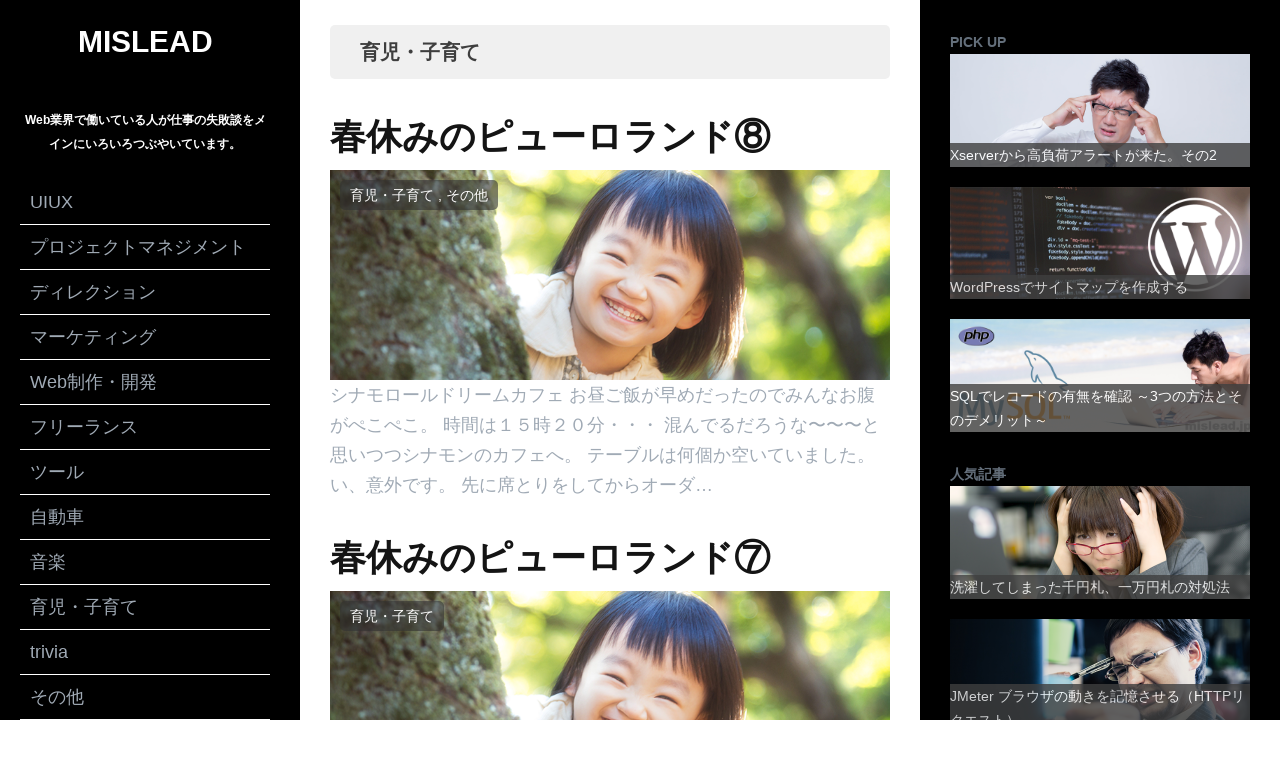

--- FILE ---
content_type: text/html; charset=UTF-8
request_url: http://mislead.jp/category/childcare/page/3
body_size: 11503
content:
<!DOCTYPE html>
<html lang="JP">
<head>
	<meta http-equiv="Content-Type" content="text/html; charset=UTF-8" />
	<meta name="viewport" content="width=device-width, initial-scale=1">
	<meta name="robots" content="noindex,nofollow,noarchive,noai,noimageai">
	<title>育児・子育て | MISLEAD</title>
	<link rel="shortcut icon" href="http://mislead.jp/wp-content/themes/mislead/shared/img/favicon.ico">
	<link rel="stylesheet" href="http://mislead.jp/wp-content/themes/mislead/style.css" type="text/css" media="all" />
	<link rel="stylesheet" href="//maxcdn.bootstrapcdn.com/font-awesome/4.3.0/css/font-awesome.min.css">

			<meta name="description" content="Web業界で働いている人が仕事の失敗談をメインにいろいろつぶやいています。" />
		 
				<meta name="keywords" content="プロジェクトマネージャー,Webディレクター,ディレクター,ディレクション,Web制作,プランニング,設計,デザイン,制作,開発,テスト" />
	
	<script type='text/javascript' src='/wp-includes/js/jquery/jquery.js'></script>

<!-- Google Tag Manager -->
<script>(function(w,d,s,l,i){w[l]=w[l]||[];w[l].push({'gtm.start':
new Date().getTime(),event:'gtm.js'});var f=d.getElementsByTagName(s)[0],
j=d.createElement(s),dl=l!='dataLayer'?'&l='+l:'';j.async=true;j.src=
'https://www.googletagmanager.com/gtm.js?id='+i+dl;f.parentNode.insertBefore(j,f);
})(window,document,'script','dataLayer','GTM-PWG8RZF');</script>
<!-- End Google Tag Manager -->	

<script async src="https://pagead2.googlesyndication.com/pagead/js/adsbygoogle.js?client=ca-pub-9194507198394630" crossorigin="anonymous"></script>

<meta name='robots' content='max-image-preview:large' />
	<style>img:is([sizes="auto" i], [sizes^="auto," i]) { contain-intrinsic-size: 3000px 1500px }</style>
	<script type="text/javascript" id="wpp-js" src="http://mislead.jp/wp-content/plugins/wordpress-popular-posts/assets/js/wpp.min.js?ver=7.3.5" data-sampling="0" data-sampling-rate="100" data-api-url="http://mislead.jp/wp-json/wordpress-popular-posts" data-post-id="0" data-token="772c77d90b" data-lang="0" data-debug="0"></script>
<link rel="alternate" type="application/rss+xml" title="MISLEAD &raquo; 育児・子育て カテゴリーのフィード" href="http://mislead.jp/category/childcare/feed" />
<link rel='stylesheet' id='wp-block-library-css' href='http://mislead.jp/wp-includes/css/dist/block-library/style.min.css?ver=6.7.4' type='text/css' media='all' />
<style id='classic-theme-styles-inline-css' type='text/css'>
/*! This file is auto-generated */
.wp-block-button__link{color:#fff;background-color:#32373c;border-radius:9999px;box-shadow:none;text-decoration:none;padding:calc(.667em + 2px) calc(1.333em + 2px);font-size:1.125em}.wp-block-file__button{background:#32373c;color:#fff;text-decoration:none}
</style>
<style id='global-styles-inline-css' type='text/css'>
:root{--wp--preset--aspect-ratio--square: 1;--wp--preset--aspect-ratio--4-3: 4/3;--wp--preset--aspect-ratio--3-4: 3/4;--wp--preset--aspect-ratio--3-2: 3/2;--wp--preset--aspect-ratio--2-3: 2/3;--wp--preset--aspect-ratio--16-9: 16/9;--wp--preset--aspect-ratio--9-16: 9/16;--wp--preset--color--black: #000000;--wp--preset--color--cyan-bluish-gray: #abb8c3;--wp--preset--color--white: #ffffff;--wp--preset--color--pale-pink: #f78da7;--wp--preset--color--vivid-red: #cf2e2e;--wp--preset--color--luminous-vivid-orange: #ff6900;--wp--preset--color--luminous-vivid-amber: #fcb900;--wp--preset--color--light-green-cyan: #7bdcb5;--wp--preset--color--vivid-green-cyan: #00d084;--wp--preset--color--pale-cyan-blue: #8ed1fc;--wp--preset--color--vivid-cyan-blue: #0693e3;--wp--preset--color--vivid-purple: #9b51e0;--wp--preset--gradient--vivid-cyan-blue-to-vivid-purple: linear-gradient(135deg,rgba(6,147,227,1) 0%,rgb(155,81,224) 100%);--wp--preset--gradient--light-green-cyan-to-vivid-green-cyan: linear-gradient(135deg,rgb(122,220,180) 0%,rgb(0,208,130) 100%);--wp--preset--gradient--luminous-vivid-amber-to-luminous-vivid-orange: linear-gradient(135deg,rgba(252,185,0,1) 0%,rgba(255,105,0,1) 100%);--wp--preset--gradient--luminous-vivid-orange-to-vivid-red: linear-gradient(135deg,rgba(255,105,0,1) 0%,rgb(207,46,46) 100%);--wp--preset--gradient--very-light-gray-to-cyan-bluish-gray: linear-gradient(135deg,rgb(238,238,238) 0%,rgb(169,184,195) 100%);--wp--preset--gradient--cool-to-warm-spectrum: linear-gradient(135deg,rgb(74,234,220) 0%,rgb(151,120,209) 20%,rgb(207,42,186) 40%,rgb(238,44,130) 60%,rgb(251,105,98) 80%,rgb(254,248,76) 100%);--wp--preset--gradient--blush-light-purple: linear-gradient(135deg,rgb(255,206,236) 0%,rgb(152,150,240) 100%);--wp--preset--gradient--blush-bordeaux: linear-gradient(135deg,rgb(254,205,165) 0%,rgb(254,45,45) 50%,rgb(107,0,62) 100%);--wp--preset--gradient--luminous-dusk: linear-gradient(135deg,rgb(255,203,112) 0%,rgb(199,81,192) 50%,rgb(65,88,208) 100%);--wp--preset--gradient--pale-ocean: linear-gradient(135deg,rgb(255,245,203) 0%,rgb(182,227,212) 50%,rgb(51,167,181) 100%);--wp--preset--gradient--electric-grass: linear-gradient(135deg,rgb(202,248,128) 0%,rgb(113,206,126) 100%);--wp--preset--gradient--midnight: linear-gradient(135deg,rgb(2,3,129) 0%,rgb(40,116,252) 100%);--wp--preset--font-size--small: 13px;--wp--preset--font-size--medium: 20px;--wp--preset--font-size--large: 36px;--wp--preset--font-size--x-large: 42px;--wp--preset--spacing--20: 0.44rem;--wp--preset--spacing--30: 0.67rem;--wp--preset--spacing--40: 1rem;--wp--preset--spacing--50: 1.5rem;--wp--preset--spacing--60: 2.25rem;--wp--preset--spacing--70: 3.38rem;--wp--preset--spacing--80: 5.06rem;--wp--preset--shadow--natural: 6px 6px 9px rgba(0, 0, 0, 0.2);--wp--preset--shadow--deep: 12px 12px 50px rgba(0, 0, 0, 0.4);--wp--preset--shadow--sharp: 6px 6px 0px rgba(0, 0, 0, 0.2);--wp--preset--shadow--outlined: 6px 6px 0px -3px rgba(255, 255, 255, 1), 6px 6px rgba(0, 0, 0, 1);--wp--preset--shadow--crisp: 6px 6px 0px rgba(0, 0, 0, 1);}:where(.is-layout-flex){gap: 0.5em;}:where(.is-layout-grid){gap: 0.5em;}body .is-layout-flex{display: flex;}.is-layout-flex{flex-wrap: wrap;align-items: center;}.is-layout-flex > :is(*, div){margin: 0;}body .is-layout-grid{display: grid;}.is-layout-grid > :is(*, div){margin: 0;}:where(.wp-block-columns.is-layout-flex){gap: 2em;}:where(.wp-block-columns.is-layout-grid){gap: 2em;}:where(.wp-block-post-template.is-layout-flex){gap: 1.25em;}:where(.wp-block-post-template.is-layout-grid){gap: 1.25em;}.has-black-color{color: var(--wp--preset--color--black) !important;}.has-cyan-bluish-gray-color{color: var(--wp--preset--color--cyan-bluish-gray) !important;}.has-white-color{color: var(--wp--preset--color--white) !important;}.has-pale-pink-color{color: var(--wp--preset--color--pale-pink) !important;}.has-vivid-red-color{color: var(--wp--preset--color--vivid-red) !important;}.has-luminous-vivid-orange-color{color: var(--wp--preset--color--luminous-vivid-orange) !important;}.has-luminous-vivid-amber-color{color: var(--wp--preset--color--luminous-vivid-amber) !important;}.has-light-green-cyan-color{color: var(--wp--preset--color--light-green-cyan) !important;}.has-vivid-green-cyan-color{color: var(--wp--preset--color--vivid-green-cyan) !important;}.has-pale-cyan-blue-color{color: var(--wp--preset--color--pale-cyan-blue) !important;}.has-vivid-cyan-blue-color{color: var(--wp--preset--color--vivid-cyan-blue) !important;}.has-vivid-purple-color{color: var(--wp--preset--color--vivid-purple) !important;}.has-black-background-color{background-color: var(--wp--preset--color--black) !important;}.has-cyan-bluish-gray-background-color{background-color: var(--wp--preset--color--cyan-bluish-gray) !important;}.has-white-background-color{background-color: var(--wp--preset--color--white) !important;}.has-pale-pink-background-color{background-color: var(--wp--preset--color--pale-pink) !important;}.has-vivid-red-background-color{background-color: var(--wp--preset--color--vivid-red) !important;}.has-luminous-vivid-orange-background-color{background-color: var(--wp--preset--color--luminous-vivid-orange) !important;}.has-luminous-vivid-amber-background-color{background-color: var(--wp--preset--color--luminous-vivid-amber) !important;}.has-light-green-cyan-background-color{background-color: var(--wp--preset--color--light-green-cyan) !important;}.has-vivid-green-cyan-background-color{background-color: var(--wp--preset--color--vivid-green-cyan) !important;}.has-pale-cyan-blue-background-color{background-color: var(--wp--preset--color--pale-cyan-blue) !important;}.has-vivid-cyan-blue-background-color{background-color: var(--wp--preset--color--vivid-cyan-blue) !important;}.has-vivid-purple-background-color{background-color: var(--wp--preset--color--vivid-purple) !important;}.has-black-border-color{border-color: var(--wp--preset--color--black) !important;}.has-cyan-bluish-gray-border-color{border-color: var(--wp--preset--color--cyan-bluish-gray) !important;}.has-white-border-color{border-color: var(--wp--preset--color--white) !important;}.has-pale-pink-border-color{border-color: var(--wp--preset--color--pale-pink) !important;}.has-vivid-red-border-color{border-color: var(--wp--preset--color--vivid-red) !important;}.has-luminous-vivid-orange-border-color{border-color: var(--wp--preset--color--luminous-vivid-orange) !important;}.has-luminous-vivid-amber-border-color{border-color: var(--wp--preset--color--luminous-vivid-amber) !important;}.has-light-green-cyan-border-color{border-color: var(--wp--preset--color--light-green-cyan) !important;}.has-vivid-green-cyan-border-color{border-color: var(--wp--preset--color--vivid-green-cyan) !important;}.has-pale-cyan-blue-border-color{border-color: var(--wp--preset--color--pale-cyan-blue) !important;}.has-vivid-cyan-blue-border-color{border-color: var(--wp--preset--color--vivid-cyan-blue) !important;}.has-vivid-purple-border-color{border-color: var(--wp--preset--color--vivid-purple) !important;}.has-vivid-cyan-blue-to-vivid-purple-gradient-background{background: var(--wp--preset--gradient--vivid-cyan-blue-to-vivid-purple) !important;}.has-light-green-cyan-to-vivid-green-cyan-gradient-background{background: var(--wp--preset--gradient--light-green-cyan-to-vivid-green-cyan) !important;}.has-luminous-vivid-amber-to-luminous-vivid-orange-gradient-background{background: var(--wp--preset--gradient--luminous-vivid-amber-to-luminous-vivid-orange) !important;}.has-luminous-vivid-orange-to-vivid-red-gradient-background{background: var(--wp--preset--gradient--luminous-vivid-orange-to-vivid-red) !important;}.has-very-light-gray-to-cyan-bluish-gray-gradient-background{background: var(--wp--preset--gradient--very-light-gray-to-cyan-bluish-gray) !important;}.has-cool-to-warm-spectrum-gradient-background{background: var(--wp--preset--gradient--cool-to-warm-spectrum) !important;}.has-blush-light-purple-gradient-background{background: var(--wp--preset--gradient--blush-light-purple) !important;}.has-blush-bordeaux-gradient-background{background: var(--wp--preset--gradient--blush-bordeaux) !important;}.has-luminous-dusk-gradient-background{background: var(--wp--preset--gradient--luminous-dusk) !important;}.has-pale-ocean-gradient-background{background: var(--wp--preset--gradient--pale-ocean) !important;}.has-electric-grass-gradient-background{background: var(--wp--preset--gradient--electric-grass) !important;}.has-midnight-gradient-background{background: var(--wp--preset--gradient--midnight) !important;}.has-small-font-size{font-size: var(--wp--preset--font-size--small) !important;}.has-medium-font-size{font-size: var(--wp--preset--font-size--medium) !important;}.has-large-font-size{font-size: var(--wp--preset--font-size--large) !important;}.has-x-large-font-size{font-size: var(--wp--preset--font-size--x-large) !important;}
:where(.wp-block-post-template.is-layout-flex){gap: 1.25em;}:where(.wp-block-post-template.is-layout-grid){gap: 1.25em;}
:where(.wp-block-columns.is-layout-flex){gap: 2em;}:where(.wp-block-columns.is-layout-grid){gap: 2em;}
:root :where(.wp-block-pullquote){font-size: 1.5em;line-height: 1.6;}
</style>
<link rel='stylesheet' id='wordpress-popular-posts-css-css' href='http://mislead.jp/wp-content/plugins/wordpress-popular-posts/assets/css/wpp.css?ver=7.3.5' type='text/css' media='all' />
<link rel='stylesheet' id='pochipp-front-css' href='http://mislead.jp/wp-content/plugins/pochipp/dist/css/style.css?ver=1.17.1' type='text/css' media='all' />
<script type="text/javascript" src="http://mislead.jp/wp-includes/js/jquery/jquery.min.js?ver=3.7.1" id="jquery-core-js"></script>
<script type="text/javascript" src="http://mislead.jp/wp-includes/js/jquery/jquery-migrate.min.js?ver=3.4.1" id="jquery-migrate-js"></script>
<link rel="https://api.w.org/" href="http://mislead.jp/wp-json/" /><link rel="alternate" title="JSON" type="application/json" href="http://mislead.jp/wp-json/wp/v2/categories/335" />            <style id="wpp-loading-animation-styles">@-webkit-keyframes bgslide{from{background-position-x:0}to{background-position-x:-200%}}@keyframes bgslide{from{background-position-x:0}to{background-position-x:-200%}}.wpp-widget-block-placeholder,.wpp-shortcode-placeholder{margin:0 auto;width:60px;height:3px;background:#dd3737;background:linear-gradient(90deg,#dd3737 0%,#571313 10%,#dd3737 100%);background-size:200% auto;border-radius:3px;-webkit-animation:bgslide 1s infinite linear;animation:bgslide 1s infinite linear}</style>
            <!-- Pochipp -->
<style id="pchpp_custom_style">:root{--pchpp-color-inline: #069A8E;--pchpp-color-custom: #5ca250;--pchpp-color-custom-2: #8e59e4;--pchpp-color-amazon: #f99a0c;--pchpp-color-rakuten: #e0423c;--pchpp-color-yahoo: #438ee8;--pchpp-color-mercari: #3c3c3c;--pchpp-inline-bg-color: var(--pchpp-color-inline);--pchpp-inline-txt-color: #fff;--pchpp-inline-shadow: 0 1px 4px -1px rgba(0, 0, 0, 0.2);--pchpp-inline-radius: 0px;--pchpp-inline-width: auto;}</style>
<script id="pchpp_vars">window.pchppVars = {};window.pchppVars.ajaxUrl = "http://mislead.jp/wp-admin/admin-ajax.php";window.pchppVars.ajaxNonce = "318183e831";</script>

<!-- / Pochipp -->
</head>

<body>

	<!-- Google Tag Manager (noscript) -->
<noscript><iframe src="https://www.googletagmanager.com/ns.html?id=GTM-PWG8RZF"
height="0" width="0" style="display:none;visibility:hidden"></iframe></noscript>
<!-- End Google Tag Manager (noscript) -->

<!--button open sidebar right-->
<div class="px1"></div>
<a class="ck"><i></i></a>
<!--button open sidebar right END-->

<div class="container">
	<!--BEGIN SideLeft-->
	<div class="sideleft">
    	<div class="header">
            <a href="http://mislead.jp/" class="logo" data-logo="MISLEAD_logo">MISLEAD</a>
            <a href="http://mislead.jp/" data-area="サイト説明" class="logo description">Web業界で働いている人が仕事の失敗談をメインにいろいろつぶやいています。</a>
            <button id="spMenu">menu</button>
	        <br clear="all" />
        </div>
		<nav id="slide_menu">
            <ul>
            	<li class="tC mTitle">カテゴリ</li>
            		<li class="cat-item cat-item-8"><a href="http://mislead.jp/category/uiux">UIUX</a>
</li>
	<li class="cat-item cat-item-9"><a href="http://mislead.jp/category/pm">プロジェクトマネジメント</a>
</li>
	<li class="cat-item cat-item-732"><a href="http://mislead.jp/category/%e3%83%87%e3%82%a3%e3%83%ac%e3%82%af%e3%82%b7%e3%83%a7%e3%83%b3">ディレクション</a>
</li>
	<li class="cat-item cat-item-4"><a href="http://mislead.jp/category/marketing">マーケティング</a>
</li>
	<li class="cat-item cat-item-5"><a href="http://mislead.jp/category/development">Web制作・開発</a>
</li>
	<li class="cat-item cat-item-30"><a href="http://mislead.jp/category/freelance">フリーランス</a>
</li>
	<li class="cat-item cat-item-76"><a href="http://mislead.jp/category/tool">ツール</a>
</li>
	<li class="cat-item cat-item-994"><a href="http://mislead.jp/category/car">自動車</a>
</li>
	<li class="cat-item cat-item-1025"><a href="http://mislead.jp/category/%e9%9f%b3%e6%a5%bd">音楽</a>
</li>
	<li class="cat-item cat-item-335 current-cat"><a aria-current="page" href="http://mislead.jp/category/childcare">育児・子育て</a>
</li>
	<li class="cat-item cat-item-1105"><a href="http://mislead.jp/category/trivia">trivia</a>
</li>
	<li class="cat-item cat-item-1"><a href="http://mislead.jp/category/other">その他</a>
</li>
                <li class="subMenu"><a href="/search">検索する</a></li>
                <li class="subMenu"><a href="/about">このサイトについて</a></li>
                <li class="subMenu"><a href="/about#otoiawase">お問い合わせ</a></li>
            </ul>
		</nav>
        <div class="clear"></div>
		<div class="content-sideleft">
            <div class="widget">
                <div class="tagcloud">

				<a href="http://mislead.jp/tag/jmeter" data-tag-name="JMeter" data-tag-area="タグクラウド" >JMeter(20)</a><a href="http://mislead.jp/tag/xserver" data-tag-name="Xserver" data-tag-area="タグクラウド" >Xserver(13)</a><a href="http://mislead.jp/tag/%e6%8f%90%e6%a1%88" data-tag-name="提案" data-tag-area="タグクラウド" >提案(2)</a><a href="http://mislead.jp/tag/%e3%82%ad%e3%83%a3%e3%83%83%e3%82%b7%e3%83%a5" data-tag-name="キャッシュ" data-tag-area="タグクラウド" >キャッシュ(4)</a><a href="http://mislead.jp/tag/%e3%82%ad%e3%83%a3%e3%83%97%e3%83%81%e3%83%a3" data-tag-name="キャプチャ" data-tag-area="タグクラウド" >キャプチャ(2)</a><a href="http://mislead.jp/tag/%e9%a2%a8%e9%82%aa" data-tag-name="風邪" data-tag-area="タグクラウド" >風邪(2)</a><a href="http://mislead.jp/tag/ui" data-tag-name="UI" data-tag-area="タグクラウド" >UI(3)</a><a href="http://mislead.jp/tag/%e7%b4%99%e5%b9%a3" data-tag-name="紙幣" data-tag-area="タグクラウド" >紙幣(1)</a><a href="http://mislead.jp/tag/sms" data-tag-name="SMS" data-tag-area="タグクラウド" >SMS(2)</a><a href="http://mislead.jp/tag/%e3%83%89%e3%83%a1%e3%82%a4%e3%83%b3" data-tag-name="ドメイン" data-tag-area="タグクラウド" >ドメイン(3)</a><a href="http://mislead.jp/tag/apple" data-tag-name="Apple" data-tag-area="タグクラウド" >Apple(3)</a><a href="http://mislead.jp/tag/%e3%82%a2%e3%82%af%e3%83%86%e3%82%a3%e3%83%99%e3%83%bc%e3%83%88" data-tag-name="アクティベート" data-tag-area="タグクラウド" >アクティベート(2)</a><a href="http://mislead.jp/tag/%e3%83%96%e3%83%a9%e3%83%83%e3%82%af%e4%bc%81%e6%a5%ad" data-tag-name="ブラック企業" data-tag-area="タグクラウド" >ブラック企業(2)</a><a href="http://mislead.jp/tag/%e6%96%b0%e5%b9%b4" data-tag-name="新年" data-tag-area="タグクラウド" >新年(1)</a><a href="http://mislead.jp/tag/%e8%b2%ac%e4%bb%bb" data-tag-name="責任" data-tag-area="タグクラウド" >責任(1)</a><a href="http://mislead.jp/tag/%e3%81%8a%e6%9c%ad" data-tag-name="お札" data-tag-area="タグクラウド" >お札(1)</a><a href="http://mislead.jp/tag/%e4%b8%8b%e5%8f%96%e3%82%8a" data-tag-name="下取り" data-tag-area="タグクラウド" >下取り(1)</a><a href="http://mislead.jp/tag/%e9%9b%bb%e8%a9%b1%e7%95%aa%e5%8f%b7" data-tag-name="電話番号" data-tag-area="タグクラウド" >電話番号(1)</a><a href="http://mislead.jp/tag/jprs" data-tag-name="JPRS" data-tag-area="タグクラウド" >JPRS(1)</a><a href="http://mislead.jp/tag/%e3%83%9b%e3%83%83%e3%83%88%e3%82%b3%e3%83%bc%e3%83%8a%e3%83%bc" data-tag-name="ホットコーナー" data-tag-area="タグクラウド" >ホットコーナー(1)</a><a href="http://mislead.jp/tag/%e6%8a%9c%e7%b2%8b" data-tag-name="抜粋" data-tag-area="タグクラウド" >抜粋(2)</a><a href="http://mislead.jp/tag/%e6%89%8b%e8%a1%93" data-tag-name="手術" data-tag-area="タグクラウド" >手術(1)</a><a href="http://mislead.jp/tag/%e3%82%a2%e3%83%97%e3%83%aa" data-tag-name="アプリ" data-tag-area="タグクラウド" >アプリ(7)</a><a href="http://mislead.jp/tag/%e8%aa%b0%e3%81%a7%e3%82%82%e5%89%b2" data-tag-name="誰でも割" data-tag-area="タグクラウド" >誰でも割(1)</a><a href="http://mislead.jp/tag/ping" data-tag-name="Ping" data-tag-area="タグクラウド" >Ping(1)</a><a href="http://mislead.jp/tag/%e3%83%90%e3%83%aa%e3%83%87%e3%83%bc%e3%83%88" data-tag-name="バリデート" data-tag-area="タグクラウド" >バリデート(1)</a><a href="http://mislead.jp/tag/%e8%a8%98%e4%ba%8b%e6%95%b0" data-tag-name="記事数" data-tag-area="タグクラウド" >記事数(1)</a><a href="http://mislead.jp/tag/%e5%8f%af%e8%aa%ad%e6%80%a7" data-tag-name="可読性" data-tag-area="タグクラウド" >可読性(1)</a><a href="http://mislead.jp/tag/%e3%82%af%e3%82%a8%e3%83%aa" data-tag-name="クエリ" data-tag-area="タグクラウド" >クエリ(1)</a><a href="http://mislead.jp/tag/%e3%83%86%e3%82%b9%e3%83%88%e3%82%b1%e3%83%bc%e3%82%b9" data-tag-name="テストケース" data-tag-area="タグクラウド" >テストケース(1)</a>
                </div>
            </div>
        </div>
		<div class="content-sideleft">
            <div id="search-2" class="widget widget_search"><!--BEGIN #searchform-->
                <form method="get" id="searchform" action="http://mislead.jp/">
                    <fieldset>
                        <input type="text" name="s" id="s" value="keyword" onfocus="if(this.value=='keyword')this.value='';" onblur="if(this.value=='')this.value='keyword';" />
                    </fieldset>
                <!--END #searchform-->
                </form>
            </div>
		</div>
		<div class="content-sideleft">
        	<div class="widget widget_text">
                <div class="textwidget">
					<p>
                        <a href="https://www.facebook.com/misleadjp" target="_blank" class="about-f"></a>
                        <a href="https://twitter.com/mislead_web" target="_blank" class="about-t"></a>
                        <a href="http://mislead.jp/?feed=rss2" target="_blank" class="about-r"></a>
					</p>
				</div>
			</div>
		</div>

		<div class="content-sideleft">
            <div class="widget">
                <a href="/about">このサイトについて</a><br />
                <a href="/about#otoiawase">お問い合わせ</a>
            </div>
        </div>
	</div><!--END SideLeft-->

	<div class="layer"></div>
	<!--BEGIN CONTENT-->
	<div class="content">

        <div class="wrapper c-title top25 right10">
            <blockquote><span class="font20">育児・子育て</span></blockquote>
        </div>

        <!--POSTS-->

				
        <div class="post">
            <a title="春休みのピューロランド⑧" href="http://mislead.jp/8523.html"></a>	
            <a href="http://mislead.jp/8523.html" rel="bookmark" class="p-title" title="春休みのピューロランド⑧">春休みのピューロランド⑧</a>
            <div class="p-desc">
                <p>
                	<a href="http://mislead.jp/8523.html"><img src="http://mislead.jp/wp-content/plugins/lazy-load/images/1x1.trans.gif" data-lazy-src="http://mislead.jp/wp-content/uploads/2016/01/icatch_smileGirl.png" width="800" height="300" class="attachment-post-thumbnail size-post-thumbnail wp-post-image" alt decoding="async" fetchpriority="high" srcset="http://mislead.jp/wp-content/uploads/2016/01/icatch_smileGirl.png 800w, http://mislead.jp/wp-content/uploads/2016/01/icatch_smileGirl-300x113.png 300w" sizes="(max-width: 800px) 100vw, 800px"><noscript><img width="800" height="300" src="http://mislead.jp/wp-content/uploads/2016/01/icatch_smileGirl.png" class="attachment-post-thumbnail size-post-thumbnail wp-post-image" alt="" decoding="async" fetchpriority="high" srcset="http://mislead.jp/wp-content/uploads/2016/01/icatch_smileGirl.png 800w, http://mislead.jp/wp-content/uploads/2016/01/icatch_smileGirl-300x113.png 300w" sizes="(max-width: 800px) 100vw, 800px" /></noscript></a>
                	<div class="badge">
                	育児・子育て , その他                	</div>
                </p>
                <p><a href="http://mislead.jp/8523.html"><p>シナモロールドリームカフェ お昼ご飯が早めだったのでみんなお腹がぺこぺこ。 時間は１５時２０分・・・ 混んでるだろうな〜〜〜と思いつつシナモンのカフェへ。  テーブルは何個か空いていました。 い、意外です。  先に席とりをしてからオーダ…</p>
</a>
                <!--
                <a href="http://mislead.jp/8523.html" class="more-link">Read More</a>
                -->
                </p>
            </div>
        </div>

		
        <div class="post">
            <a title="春休みのピューロランド⑦" href="http://mislead.jp/8503.html"></a>	
            <a href="http://mislead.jp/8503.html" rel="bookmark" class="p-title" title="春休みのピューロランド⑦">春休みのピューロランド⑦</a>
            <div class="p-desc">
                <p>
                	<a href="http://mislead.jp/8503.html"><img src="http://mislead.jp/wp-content/plugins/lazy-load/images/1x1.trans.gif" data-lazy-src="http://mislead.jp/wp-content/uploads/2016/01/icatch_smileGirl.png" width="800" height="300" class="attachment-post-thumbnail size-post-thumbnail wp-post-image" alt decoding="async" srcset="http://mislead.jp/wp-content/uploads/2016/01/icatch_smileGirl.png 800w, http://mislead.jp/wp-content/uploads/2016/01/icatch_smileGirl-300x113.png 300w" sizes="(max-width: 800px) 100vw, 800px"><noscript><img width="800" height="300" src="http://mislead.jp/wp-content/uploads/2016/01/icatch_smileGirl.png" class="attachment-post-thumbnail size-post-thumbnail wp-post-image" alt="" decoding="async" srcset="http://mislead.jp/wp-content/uploads/2016/01/icatch_smileGirl.png 800w, http://mislead.jp/wp-content/uploads/2016/01/icatch_smileGirl-300x113.png 300w" sizes="(max-width: 800px) 100vw, 800px" /></noscript></a>
                	<div class="badge">
                	育児・子育て                	</div>
                </p>
                <p><a href="http://mislead.jp/8503.html"><p>キャラクターグリーティング（シナモロール） グリーティング施設の入り口で整理券を見せたら キャラクターごとに列が分かれているので 整理券のキャラクターに並びます。  本日のシナモンは１０２号室#x2b50;#xfe0f;  子供達は…</p>
</a>
                <!--
                <a href="http://mislead.jp/8503.html" class="more-link">Read More</a>
                -->
                </p>
            </div>
        </div>

		
        <div class="post">
            <a title="春休みのピューロランド⑥" href="http://mislead.jp/8497.html"></a>	
            <a href="http://mislead.jp/8497.html" rel="bookmark" class="p-title" title="春休みのピューロランド⑥">春休みのピューロランド⑥</a>
            <div class="p-desc">
                <p>
                	<a href="http://mislead.jp/8497.html"><img src="http://mislead.jp/wp-content/plugins/lazy-load/images/1x1.trans.gif" data-lazy-src="http://mislead.jp/wp-content/uploads/2016/01/icatch_smileGirl.png" width="800" height="300" class="attachment-post-thumbnail size-post-thumbnail wp-post-image" alt decoding="async" srcset="http://mislead.jp/wp-content/uploads/2016/01/icatch_smileGirl.png 800w, http://mislead.jp/wp-content/uploads/2016/01/icatch_smileGirl-300x113.png 300w" sizes="(max-width: 800px) 100vw, 800px"><noscript><img width="800" height="300" src="http://mislead.jp/wp-content/uploads/2016/01/icatch_smileGirl.png" class="attachment-post-thumbnail size-post-thumbnail wp-post-image" alt="" decoding="async" srcset="http://mislead.jp/wp-content/uploads/2016/01/icatch_smileGirl.png 800w, http://mislead.jp/wp-content/uploads/2016/01/icatch_smileGirl-300x113.png 300w" sizes="(max-width: 800px) 100vw, 800px" /></noscript></a>
                	<div class="badge">
                	育児・子育て                	</div>
                </p>
                <p><a href="http://mislead.jp/8497.html"><p>キャラクターボートライド パレードの後はピューロパスを購入済みの キャラクターボートライドへ向かいます。  優先列を進むと、乗り口はもう目の前！！ ちょうど目の前のグループが乗り込んだのでもう最前列です。 人数を伝えて、買ったチケットをチラッと見せ…</p>
</a>
                <!--
                <a href="http://mislead.jp/8497.html" class="more-link">Read More</a>
                -->
                </p>
            </div>
        </div>

		
        <div class="post">
            <a title="春休みのピューロランド⑤" href="http://mislead.jp/8488.html"></a>	
            <a href="http://mislead.jp/8488.html" rel="bookmark" class="p-title" title="春休みのピューロランド⑤">春休みのピューロランド⑤</a>
            <div class="p-desc">
                <p>
                	<a href="http://mislead.jp/8488.html"><img src="http://mislead.jp/wp-content/plugins/lazy-load/images/1x1.trans.gif" data-lazy-src="http://mislead.jp/wp-content/uploads/2016/01/icatch_smileGirl.png" width="800" height="300" class="attachment-post-thumbnail size-post-thumbnail wp-post-image" alt decoding="async" loading="lazy" srcset="http://mislead.jp/wp-content/uploads/2016/01/icatch_smileGirl.png 800w, http://mislead.jp/wp-content/uploads/2016/01/icatch_smileGirl-300x113.png 300w" sizes="auto, (max-width: 800px) 100vw, 800px"><noscript><img width="800" height="300" src="http://mislead.jp/wp-content/uploads/2016/01/icatch_smileGirl.png" class="attachment-post-thumbnail size-post-thumbnail wp-post-image" alt="" decoding="async" loading="lazy" srcset="http://mislead.jp/wp-content/uploads/2016/01/icatch_smileGirl.png 800w, http://mislead.jp/wp-content/uploads/2016/01/icatch_smileGirl-300x113.png 300w" sizes="auto, (max-width: 800px) 100vw, 800px" /></noscript></a>
                	<div class="badge">
                	育児・子育て                	</div>
                </p>
                <p><a href="http://mislead.jp/8488.html"><p>Miracle Gift Parade １１時からパレード開始です。 私たちの買った席は前から３列目でした。 床にじかに座るので, 気になる方はレジャーシートがあった方が良いかも。  ３列目でも十分よく見えました#x2b50;#xfe0f; パ…</p>
</a>
                <!--
                <a href="http://mislead.jp/8488.html" class="more-link">Read More</a>
                -->
                </p>
            </div>
        </div>

		
        <div class="post">
            <a title="春休みのピューロランド④" href="http://mislead.jp/8478.html"></a>	
            <a href="http://mislead.jp/8478.html" rel="bookmark" class="p-title" title="春休みのピューロランド④">春休みのピューロランド④</a>
            <div class="p-desc">
                <p>
                	<a href="http://mislead.jp/8478.html"><img src="http://mislead.jp/wp-content/plugins/lazy-load/images/1x1.trans.gif" data-lazy-src="http://mislead.jp/wp-content/uploads/2016/01/icatch_smileGirl.png" width="800" height="300" class="attachment-post-thumbnail size-post-thumbnail wp-post-image" alt decoding="async" loading="lazy" srcset="http://mislead.jp/wp-content/uploads/2016/01/icatch_smileGirl.png 800w, http://mislead.jp/wp-content/uploads/2016/01/icatch_smileGirl-300x113.png 300w" sizes="auto, (max-width: 800px) 100vw, 800px"><noscript><img width="800" height="300" src="http://mislead.jp/wp-content/uploads/2016/01/icatch_smileGirl.png" class="attachment-post-thumbnail size-post-thumbnail wp-post-image" alt="" decoding="async" loading="lazy" srcset="http://mislead.jp/wp-content/uploads/2016/01/icatch_smileGirl.png 800w, http://mislead.jp/wp-content/uploads/2016/01/icatch_smileGirl-300x113.png 300w" sizes="auto, (max-width: 800px) 100vw, 800px" /></noscript></a>
                	<div class="badge">
                	育児・子育て                	</div>
                </p>
                <p><a href="http://mislead.jp/8478.html"><p>まだまだ午前中 ピューロランドだけでなかなか書き終わりません。 言いたいことが多すぎる笑  さて１０時にライド系を乗り終わり早めの昼食を取ることにしました。 朝も早かったしね#x2600;#xfe0f; あと１１時のパレードに間に合わせるためで…</p>
</a>
                <!--
                <a href="http://mislead.jp/8478.html" class="more-link">Read More</a>
                -->
                </p>
            </div>
        </div>

		
        <div class="post">
            <a title="春休みのピューロランド③" href="http://mislead.jp/8468.html"></a>	
            <a href="http://mislead.jp/8468.html" rel="bookmark" class="p-title" title="春休みのピューロランド③">春休みのピューロランド③</a>
            <div class="p-desc">
                <p>
                	<a href="http://mislead.jp/8468.html"><img src="http://mislead.jp/wp-content/plugins/lazy-load/images/1x1.trans.gif" data-lazy-src="http://mislead.jp/wp-content/uploads/2016/01/icatch_smileGirl.png" width="800" height="300" class="attachment-post-thumbnail size-post-thumbnail wp-post-image" alt decoding="async" loading="lazy" srcset="http://mislead.jp/wp-content/uploads/2016/01/icatch_smileGirl.png 800w, http://mislead.jp/wp-content/uploads/2016/01/icatch_smileGirl-300x113.png 300w" sizes="auto, (max-width: 800px) 100vw, 800px"><noscript><img width="800" height="300" src="http://mislead.jp/wp-content/uploads/2016/01/icatch_smileGirl.png" class="attachment-post-thumbnail size-post-thumbnail wp-post-image" alt="" decoding="async" loading="lazy" srcset="http://mislead.jp/wp-content/uploads/2016/01/icatch_smileGirl.png 800w, http://mislead.jp/wp-content/uploads/2016/01/icatch_smileGirl-300x113.png 300w" sizes="auto, (max-width: 800px) 100vw, 800px" /></noscript></a>
                	<div class="badge">
                	育児・子育て                	</div>
                </p>
                <p><a href="http://mislead.jp/8468.html"><p>入園後まず向かった先は 入園して濡れたレインコートをしまったら まずは１階のグリーティング施設へ向かいました。 キャラクターと会う整理券を取るためです！！  ピューロランドはコロナ前に家族で来たのが最後なんですがこんなエリアはなかったような？ …</p>
</a>
                <!--
                <a href="http://mislead.jp/8468.html" class="more-link">Read More</a>
                -->
                </p>
            </div>
        </div>

		
        <div class="post">
            <a title="春休みのピューロランド②" href="http://mislead.jp/8460.html"></a>	
            <a href="http://mislead.jp/8460.html" rel="bookmark" class="p-title" title="春休みのピューロランド②">春休みのピューロランド②</a>
            <div class="p-desc">
                <p>
                	<a href="http://mislead.jp/8460.html"><img src="http://mislead.jp/wp-content/plugins/lazy-load/images/1x1.trans.gif" data-lazy-src="http://mislead.jp/wp-content/uploads/2016/01/icatch_smileGirl.png" width="800" height="300" class="attachment-post-thumbnail size-post-thumbnail wp-post-image" alt decoding="async" loading="lazy" srcset="http://mislead.jp/wp-content/uploads/2016/01/icatch_smileGirl.png 800w, http://mislead.jp/wp-content/uploads/2016/01/icatch_smileGirl-300x113.png 300w" sizes="auto, (max-width: 800px) 100vw, 800px"><noscript><img width="800" height="300" src="http://mislead.jp/wp-content/uploads/2016/01/icatch_smileGirl.png" class="attachment-post-thumbnail size-post-thumbnail wp-post-image" alt="" decoding="async" loading="lazy" srcset="http://mislead.jp/wp-content/uploads/2016/01/icatch_smileGirl.png 800w, http://mislead.jp/wp-content/uploads/2016/01/icatch_smileGirl-300x113.png 300w" sizes="auto, (max-width: 800px) 100vw, 800px" /></noscript></a>
                	<div class="badge">
                	育児・子育て                	</div>
                </p>
                <p><a href="http://mislead.jp/8460.html"><p>天気予報は雨amp;強風 前日からわかってたことですが、午前中がかなりの雨量と風速の予報でした。 しかし”娘ももう７歳なので行けるっしょ#x2b50;#xfe0f;”と軽い気持ちで決行。 朝は７時に最寄駅に友達と待ち合わせ。（千葉県内です） 友達は”遅れ…</p>
</a>
                <!--
                <a href="http://mislead.jp/8460.html" class="more-link">Read More</a>
                -->
                </p>
            </div>
        </div>

		
        <div class="post">
            <a title="春休みのピューロランド①" href="http://mislead.jp/8450.html"></a>	
            <a href="http://mislead.jp/8450.html" rel="bookmark" class="p-title" title="春休みのピューロランド①">春休みのピューロランド①</a>
            <div class="p-desc">
                <p>
                	<a href="http://mislead.jp/8450.html"><img src="http://mislead.jp/wp-content/plugins/lazy-load/images/1x1.trans.gif" data-lazy-src="http://mislead.jp/wp-content/uploads/2024/04/icatch_child13.png" width="800" height="300" class="attachment-post-thumbnail size-post-thumbnail wp-post-image" alt decoding="async" loading="lazy" srcset="http://mislead.jp/wp-content/uploads/2024/04/icatch_child13.png 800w, http://mislead.jp/wp-content/uploads/2024/04/icatch_child13-300x113.png 300w, http://mislead.jp/wp-content/uploads/2024/04/icatch_child13-768x288.png 768w" sizes="auto, (max-width: 800px) 100vw, 800px"><noscript><img width="800" height="300" src="http://mislead.jp/wp-content/uploads/2024/04/icatch_child13.png" class="attachment-post-thumbnail size-post-thumbnail wp-post-image" alt="" decoding="async" loading="lazy" srcset="http://mislead.jp/wp-content/uploads/2024/04/icatch_child13.png 800w, http://mislead.jp/wp-content/uploads/2024/04/icatch_child13-300x113.png 300w, http://mislead.jp/wp-content/uploads/2024/04/icatch_child13-768x288.png 768w" sizes="auto, (max-width: 800px) 100vw, 800px" /></noscript></a>
                	<div class="badge">
                	育児・子育て                	</div>
                </p>
                <p><a href="http://mislead.jp/8450.html"><p>事前準備編 ある日、次女７歳の幼稚園の時の友達に”来週の金曜日ピューロランド行かない？”と誘われました。 小学生は春休みです。 嬉しいおさそい#x1f929; ３姉妹のフッ素の予約を入れていましたがリスケしてピューロランドへ行くことに！！ （歯医者のリスケは…</p>
</a>
                <!--
                <a href="http://mislead.jp/8450.html" class="more-link">Read More</a>
                -->
                </p>
            </div>
        </div>

		
        <div class="post">
            <a title="3姉妹のとある春休み" href="http://mislead.jp/8432.html"></a>	
            <a href="http://mislead.jp/8432.html" rel="bookmark" class="p-title" title="3姉妹のとある春休み">3姉妹のとある春休み</a>
            <div class="p-desc">
                <p>
                	<a href="http://mislead.jp/8432.html"><img src="http://mislead.jp/wp-content/plugins/lazy-load/images/1x1.trans.gif" data-lazy-src="http://mislead.jp/wp-content/uploads/2024/04/icatch_child9.png" width="800" height="300" class="attachment-post-thumbnail size-post-thumbnail wp-post-image" alt decoding="async" loading="lazy" srcset="http://mislead.jp/wp-content/uploads/2024/04/icatch_child9.png 800w, http://mislead.jp/wp-content/uploads/2024/04/icatch_child9-300x113.png 300w, http://mislead.jp/wp-content/uploads/2024/04/icatch_child9-768x288.png 768w" sizes="auto, (max-width: 800px) 100vw, 800px"><noscript><img width="800" height="300" src="http://mislead.jp/wp-content/uploads/2024/04/icatch_child9.png" class="attachment-post-thumbnail size-post-thumbnail wp-post-image" alt="" decoding="async" loading="lazy" srcset="http://mislead.jp/wp-content/uploads/2024/04/icatch_child9.png 800w, http://mislead.jp/wp-content/uploads/2024/04/icatch_child9-300x113.png 300w, http://mislead.jp/wp-content/uploads/2024/04/icatch_child9-768x288.png 768w" sizes="auto, (max-width: 800px) 100vw, 800px" /></noscript></a>
                	<div class="badge">
                	育児・子育て                	</div>
                </p>
                <p><a href="http://mislead.jp/8432.html"><p>今日は三女のリトミックのお花見会でした#x1f337; 桜は全く咲いていませんでしたけど。。 ２ヶ月くらい前から日程が決まってたからしょうがないですね。  さてうちの１０歳、７歳、２歳半の娘たちを連れてお花見会は朝の準備だけがなかなかハードでした…</p>
</a>
                <!--
                <a href="http://mislead.jp/8432.html" class="more-link">Read More</a>
                -->
                </p>
            </div>
        </div>

		
        <div class="post">
            <a title="娘が水いぼ(伝染性軟属腫)に感染しました。【完治済み】" href="http://mislead.jp/8002.html"></a>	
            <a href="http://mislead.jp/8002.html" rel="bookmark" class="p-title" title="娘が水いぼ(伝染性軟属腫)に感染しました。【完治済み】">娘が水いぼ(伝染性軟属腫)に感染しました。【完治済み】</a>
            <div class="p-desc">
                <p>
                	<a href="http://mislead.jp/8002.html"><img src="http://mislead.jp/wp-content/plugins/lazy-load/images/1x1.trans.gif" data-lazy-src="http://mislead.jp/wp-content/uploads/2017/06/icatch_ocean2.png" width="800" height="300" class="attachment-post-thumbnail size-post-thumbnail wp-post-image" alt decoding="async" loading="lazy" srcset="http://mislead.jp/wp-content/uploads/2017/06/icatch_ocean2.png 800w, http://mislead.jp/wp-content/uploads/2017/06/icatch_ocean2-300x113.png 300w, http://mislead.jp/wp-content/uploads/2017/06/icatch_ocean2-768x288.png 768w" sizes="auto, (max-width: 800px) 100vw, 800px"><noscript><img width="800" height="300" src="http://mislead.jp/wp-content/uploads/2017/06/icatch_ocean2.png" class="attachment-post-thumbnail size-post-thumbnail wp-post-image" alt="" decoding="async" loading="lazy" srcset="http://mislead.jp/wp-content/uploads/2017/06/icatch_ocean2.png 800w, http://mislead.jp/wp-content/uploads/2017/06/icatch_ocean2-300x113.png 300w, http://mislead.jp/wp-content/uploads/2017/06/icatch_ocean2-768x288.png 768w" sizes="auto, (max-width: 800px) 100vw, 800px" /></noscript></a>
                	<div class="badge">
                	育児・子育て                	</div>
                </p>
                <p><a href="http://mislead.jp/8002.html"><p>我が家の長女は、4月から小学生になります。  普段は気が付きませんが、こうした節目で我が子の成長を思い返すのは、親の楽しみの一つだと思います。  そんな愛すべき我が子ですが、半年ほど前に「水いぼ」ができて大騒ぎになりました！ …</p>
</a>
                <!--
                <a href="http://mislead.jp/8002.html" class="more-link">Read More</a>
                -->
                </p>
            </div>
        </div>

				
		<div class='wp-pagenavi' role='navigation'>
<span class='pages'>8 ページ中 3 ページ目を表示</span><a class="previouspostslink" rel="prev" aria-label="前のページ" href="http://mislead.jp/category/childcare/page/2">«</a><a class="page smaller" title="ページ 1" href="http://mislead.jp/category/childcare">1</a><a class="page smaller" title="ページ 2" href="http://mislead.jp/category/childcare/page/2">2</a><span aria-current='page' class='current'>3</span><a class="page larger" title="ページ 4" href="http://mislead.jp/category/childcare/page/4">4</a><a class="page larger" title="ページ 5" href="http://mislead.jp/category/childcare/page/5">5</a><a class="nextpostslink" rel="next" aria-label="次のページ" href="http://mislead.jp/category/childcare/page/4">»</a>
</div>						
	</div><!--END CONTENT-->

		<!--BEGIN SideRight-->
	<div class="sideright">
    	<div class="reserve-content-sideleft"></div>

        <div id="rambling" class="widget widget_text">
            <div class="heading">PICK UP</div>
            <ul id="pickUp">

			
				<li>
					<a href="http://mislead.jp/904.html" data-area="pickup" data-name="Xserverから高負荷アラートが来た。その2"><img src="http://mislead.jp/wp-content/plugins/lazy-load/images/1x1.trans.gif" data-lazy-src="http://mislead.jp/wp-content/uploads/2015/01/icatch_memory.png" width="800" height="300" class="attachment-post-thumbnail size-post-thumbnail wp-post-image" alt decoding="async" loading="lazy" srcset="http://mislead.jp/wp-content/uploads/2015/01/icatch_memory.png 800w, http://mislead.jp/wp-content/uploads/2015/01/icatch_memory-300x113.png 300w" sizes="auto, (max-width: 800px) 100vw, 800px"><noscript><img width="800" height="300" src="http://mislead.jp/wp-content/uploads/2015/01/icatch_memory.png" class="attachment-post-thumbnail size-post-thumbnail wp-post-image" alt="" decoding="async" loading="lazy" srcset="http://mislead.jp/wp-content/uploads/2015/01/icatch_memory.png 800w, http://mislead.jp/wp-content/uploads/2015/01/icatch_memory-300x113.png 300w" sizes="auto, (max-width: 800px) 100vw, 800px" /></noscript></a>
					<a href="http://mislead.jp/904.html" data-area="pickup" data-name="Xserverから高負荷アラートが来た。その2">Xserverから高負荷アラートが来た。その2</a>
				</li>

			
				<li>
					<a href="http://mislead.jp/166.html" data-area="pickup" data-name="WordPressでサイトマップを作成する"><img src="http://mislead.jp/wp-content/plugins/lazy-load/images/1x1.trans.gif" data-lazy-src="http://mislead.jp/wp-content/uploads/2014/11/wordpress.png" width="800" height="300" class="attachment-post-thumbnail size-post-thumbnail wp-post-image" alt decoding="async" loading="lazy" srcset="http://mislead.jp/wp-content/uploads/2014/11/wordpress.png 800w, http://mislead.jp/wp-content/uploads/2014/11/wordpress-300x112.png 300w" sizes="auto, (max-width: 800px) 100vw, 800px"><noscript><img width="800" height="300" src="http://mislead.jp/wp-content/uploads/2014/11/wordpress.png" class="attachment-post-thumbnail size-post-thumbnail wp-post-image" alt="" decoding="async" loading="lazy" srcset="http://mislead.jp/wp-content/uploads/2014/11/wordpress.png 800w, http://mislead.jp/wp-content/uploads/2014/11/wordpress-300x112.png 300w" sizes="auto, (max-width: 800px) 100vw, 800px" /></noscript></a>
					<a href="http://mislead.jp/166.html" data-area="pickup" data-name="WordPressでサイトマップを作成する">WordPressでサイトマップを作成する</a>
				</li>

			
				<li>
					<a href="http://mislead.jp/1025.html" data-area="pickup" data-name="SQLでレコードの有無を確認 ～3つの方法とそのデメリット～"><img src="http://mislead.jp/wp-content/plugins/lazy-load/images/1x1.trans.gif" data-lazy-src="http://mislead.jp/wp-content/uploads/2014/11/mysql.png" width="800" height="300" class="attachment-post-thumbnail size-post-thumbnail wp-post-image" alt decoding="async" loading="lazy" srcset="http://mislead.jp/wp-content/uploads/2014/11/mysql.png 800w, http://mislead.jp/wp-content/uploads/2014/11/mysql-300x112.png 300w" sizes="auto, (max-width: 800px) 100vw, 800px"><noscript><img width="800" height="300" src="http://mislead.jp/wp-content/uploads/2014/11/mysql.png" class="attachment-post-thumbnail size-post-thumbnail wp-post-image" alt="" decoding="async" loading="lazy" srcset="http://mislead.jp/wp-content/uploads/2014/11/mysql.png 800w, http://mislead.jp/wp-content/uploads/2014/11/mysql-300x112.png 300w" sizes="auto, (max-width: 800px) 100vw, 800px" /></noscript></a>
					<a href="http://mislead.jp/1025.html" data-area="pickup" data-name="SQLでレコードの有無を確認 ～3つの方法とそのデメリット～">SQLでレコードの有無を確認 ～3つの方法とそのデメリット～</a>
				</li>

			            </ul>
        </div>

        <div id="rambling" class="widget widget_text">
            <div class="heading">人気記事</div>
			<ul class="wpp-list">
<li class=""><a href="http://mislead.jp/3559.html" target="_self"><img src="http://mislead.jp/wp-content/uploads/wordpress-popular-posts/3559-featured-300x113.png" width="300" height="113" alt="" class="wpp-thumbnail wpp_featured wpp_cached_thumb" decoding="async" loading="lazy"></a> <a href="http://mislead.jp/3559.html" class="wpp-post-title" target="_self">洗濯してしまった千円札、一万円札の対処法</a> <span class="wpp-meta post-stats"></span><p class="wpp-excerpt"></p></li>
<li class=""><a href="http://mislead.jp/601.html" target="_self"><img src="http://mislead.jp/wp-content/uploads/wordpress-popular-posts/601-featured-300x113.png" width="300" height="113" alt="" class="wpp-thumbnail wpp_featured wpp_cached_thumb" decoding="async" loading="lazy"></a> <a href="http://mislead.jp/601.html" class="wpp-post-title" target="_self">JMeter ブラウザの動きを記憶させる（HTTPリクエスト）</a> <span class="wpp-meta post-stats"></span><p class="wpp-excerpt"></p></li>
<li class=""><a href="http://mislead.jp/1615.html" target="_self"><img src="http://mislead.jp/wp-content/uploads/wordpress-popular-posts/1615-featured-300x113.png" srcset="http://mislead.jp/wp-content/uploads/wordpress-popular-posts/1615-featured-300x113.png, http://mislead.jp/wp-content/uploads/wordpress-popular-posts/1615-featured-300x113@1.5x.png 1.5x, http://mislead.jp/wp-content/uploads/wordpress-popular-posts/1615-featured-300x113@2x.png 2x, http://mislead.jp/wp-content/uploads/wordpress-popular-posts/1615-featured-300x113@2.5x.png 2.5x" width="300" height="113" alt="" class="wpp-thumbnail wpp_featured wpp_cached_thumb" decoding="async" loading="lazy"></a> <a href="http://mislead.jp/1615.html" class="wpp-post-title" target="_self">JMeter 負荷レベルの設定と具体的な動作イメージ</a> <span class="wpp-meta post-stats"></span><p class="wpp-excerpt"></p></li>

</ul>        </div>

        <div class="widget">
			<div class="fb-page" data-href="https://www.facebook.com/misleadjp" data-width="300" data-small-header="false" data-adapt-container-width="true" data-hide-cover="false" data-show-facepile="true" data-show-posts="false"><div class="fb-xfbml-parse-ignore"><blockquote cite="https://www.facebook.com/misleadjp"><a href="https://www.facebook.com/misleadjp">mislead.jp</a></blockquote></div></div>
        </div>
        <div class="widget tR"> 
            <p>© yukio iizuka All Rights Reserved...</p>
        </div>
	</div><!--END SideRight-->
	<div class="clearfix"></div>
</div><!--END container-->
<script type='text/javascript' src='http://mislead.jp/wp-content/themes/mislead/shared/js/main.js'></script>

<div id="fb-root"></div>
<script>(function(d, s, id) {
  var js, fjs = d.getElementsByTagName(s)[0];
  if (d.getElementById(id)) return;
  js = d.createElement(s); js.id = id;
  js.src = "//connect.facebook.net/ja_JP/sdk.js#xfbml=1&version=v2.5&appId=757723394264671";
  fjs.parentNode.insertBefore(js, fjs);
}(document, 'script', 'facebook-jssdk'));</script>

<script>
var pochippSaleData = {
	amazon:{"start":"","end":"","text":""},
	rakuten:{"start":"","end":"","text":""},
	yahoo:{"start":"","end":"","text":""},
	mercari:{"start":"","end":"","text":""},
};
</script>
	<script type="text/javascript" src="http://mislead.jp/wp-content/plugins/lazy-load/js/jquery.sonar.min.js?ver=0.6.1" id="jquery-sonar-js"></script>
<script type="text/javascript" src="http://mislead.jp/wp-content/plugins/lazy-load/js/lazy-load.js?ver=0.6.1" id="wpcom-lazy-load-images-js"></script>
</body>
</html>

--- FILE ---
content_type: text/html; charset=utf-8
request_url: https://www.google.com/recaptcha/api2/aframe
body_size: 267
content:
<!DOCTYPE HTML><html><head><meta http-equiv="content-type" content="text/html; charset=UTF-8"></head><body><script nonce="30EUH0EnYd4nJrQ6ki7GAQ">/** Anti-fraud and anti-abuse applications only. See google.com/recaptcha */ try{var clients={'sodar':'https://pagead2.googlesyndication.com/pagead/sodar?'};window.addEventListener("message",function(a){try{if(a.source===window.parent){var b=JSON.parse(a.data);var c=clients[b['id']];if(c){var d=document.createElement('img');d.src=c+b['params']+'&rc='+(localStorage.getItem("rc::a")?sessionStorage.getItem("rc::b"):"");window.document.body.appendChild(d);sessionStorage.setItem("rc::e",parseInt(sessionStorage.getItem("rc::e")||0)+1);localStorage.setItem("rc::h",'1769138199681');}}}catch(b){}});window.parent.postMessage("_grecaptcha_ready", "*");}catch(b){}</script></body></html>

--- FILE ---
content_type: text/css
request_url: http://mislead.jp/wp-content/themes/mislead/style.css
body_size: 10602
content:
@charset "UTF-8";

/*------------------------------------------------------------
Theme Name: penguin ver.3
Theme URI: http://drunken-penguin.com/
Version: 3.0
------------------------------------------------------------*/

/*-----------------------------------------------------------------------------------*/
/*	0.	CSS Reset & Clearfix - http://meyerweb.com/eric/tools/css/reset/
/*-----------------------------------------------------------------------------------*/
html, body, div, span, applet, object, iframe, h1, h2, h3, h4, h5, h6, p, blockquote, pre, a, abbr, acronym, address, big, cite, code, del, dfn, em, font, img, ins, kbd, q, s, samp, small, strike, strong, sub, sup, tt, var, b, u, i, center, dl, dt, dd, ol, ul, li, fieldset, form, label, legend, table, caption, tbody, tfoot, thead, tr, th, td { margin: 0; padding: 0; border: 0; outline: 0; font-size: 100%; vertical-align: top; background: transparent; } ol, ul { list-style: none; } blockquote, q { quotes: none; } blockquote:before, blockquote:after, q:before, q:after { content: ''; content: none; } :focus { outline: 0; } ins { text-decoration: none; } del { text-decoration: line-through; } table { border-collapse: collapse; border-spacing: 0; }

.clearfix:after { content: ""; display: block; height: 0; clear: both; visibility: hidden; } .clearfix { display: inline-block; } /* Hide from IE Mac \*/ .clearfix { display: block; } /* End hide from IE Mac */ .none { display: none; } /* End Clearfix */

input, button, textarea, select {
	margin: 0;
	padding: 0;
	background: none;
	border: none;
	border-radius: 0;
	outline: none;
	-webkit-appearance: none;
	-moz-appearance: none;
	appearance: none;
}

.size-post-thumbnail{
	width:100%;
	height: auto;
}

.hidden { display: none; }

.alignleft { float: left; }

.alignright { float: right; }

.aligncenter {
	margin-left: auto;
	margin-right: auto;
	display: block;
	clear: both;
}
table {
	border: 1px solid #ccc;
	border-width: 1px;
	line-height: 18px;
	margin: 0 0 22px 0;
	text-align: left;
	padding: 0 5px;
}

table .even { background: #ddd; }

caption { text-align: left; }

tr { border-bottom: 1px solid #ccc; }

th,
td {
	padding: 5px;
	vertical-align: middle;
	text-align: center;
}

/* Media Elements --------------------------------------------------------*/

img.alignleft {
	float: left;
	margin: 20px 25px 20px 0;
}

img.alignright {
	display: block;
	margin: 20px 0 20px 25px;
}

img.aligncenter {
	display: block;
	clear: both;
	margin: 20px auto;
}

img.alignnone {
    display: block;
    margin: 20px 0;
}

.wp-caption {
	text-align: center;
	margin: 10px 20px 20px 20px;
	font-family: Georgia, "Times New Roman", Times, serif;
	font-style: italic;
	max-width: 100%;
}

.wp-caption.aligncenter { margin: 20px auto; }

.wp-caption.alignleft { margin-left: 0; }

.wp-caption.alignright { margin-right: 0; }

.wp-caption.alignnone { margin-left: 0; }

.wp-caption img,
.wp-caption img a {
	margin: 0;
	padding: 0;
	border: 0 none;
}

.wp-caption
.wp-caption-text {
	margin: 0;
	padding: 5px;
}
.sticky {}
.bypostauthor {}
.gallery-caption { 
    font-family: Georgia, "Times New Roman", Times, serif;
	font-style: italic;
    margin-left: 0; 
}
blockquote {
	background:#f0f0f0;
	font-size:10px;
	padding:15px 30px;
	color:#3e3e3e;
	-webkit-border-radius: 5px;
	-moz-border-radius: 5px;
	border-radius: 5px;
	margin:10px 0;
}
blockquote p, .wrapper blockquote p, .wrapper blockquote span{
	color:#3e3e3e;
	margin:0;
}

pre {
	background:#4d5864;
	padding:15px 30px;
	color:#fff;
	-webkit-border-radius: 3px;
	-moz-border-radius: 3px;
	border-radius: 3px;
	margin:10px 0;
	white-space:pre-wrap; 
	font-size:18px;
	line-height:30px;
}

code{
	margin: 0 3px;
	padding: 1px 6px;
	border-radius: 3px;
	border: 1px solid #E0E0E0;
	border-bottom-width: 2px;
	background: -ms-linear-gradient(top, #F0F0F0, #FCFCFC);
	background: -moz-linear-gradient(top, #F0F0F0, #FCFCFC);
	background: -webkit-gradient(linear, center top, center bottom, from(#F0F0F0), to(#FCFCFC));
	background: linear-gradient(top, #F0F0F0, #FCFCFC);
	font-family: Arial;
	font-size:12px;
	white-space:pre-wrap;
}

span.label {
	background:#ffe99d;
	color:#e1b007;
	padding:0 5px;
}
/*-----------------------------------------------------------------------------------*/
/*	1.	Document Setup (body, common classes, vertical rhythm, structure etc)
/*-----------------------------------------------------------------------------------*/
html, body {
	margin: 0;
	padding: 0;
	font-family: Arial, "メイリオ", Meiryo, "ＭＳ Ｐゴシック", "Hiragino Kaku Gothic Pro", "ヒラギノ角ゴ Pro W3";
	font-size:14px;
	line-height:24px;
	word-wrap:break-word;

	-webkit-touch-callout:none;
	-webkit-user-select:none;

}
html {
	 background:url(/wp-content/themes/mislead/shared/img/bg_content.png) repeat-y #fff;
}
body {
	 background: url(/wp-content/themes/mislead/shared/img/bg_content-2.png) repeat-y 100% 0;
    position: relative;
    left: 0;
    overflow-x: hidden;

}

#spMenu{
	display:block;
	z-index: 2;
	float:right;
	margin: 5px 0 0 0;
	text-align: center;
	cursor:pointer;
	padding:4px 4px 0 4px;
	color:#ffffff;
    background: #000000;
    padding:6px 10px;
    border:#ffffff 1px solid;
    font-size:12px;
}

#slide_menu{
/*
    position: fixed;
    top: 0;
    left: -240px;
    width: 240px;
    height: 100%;
    z-index: 3;
*/
    background: #000000;
    color:#ffffff;
}
#slide_menu ul li.mTitle{
	padding:10px 0px;
}
#slide_menu ul li{
	font-size:18px;
	border-bottom:#ffffff solid 1px;
}

#slide_menu ul li a{
	padding:10px;
	display: block;
	width: 100%;
}
#slide_menu ul li a:hover{
	color:#ffffff;
	text-decoration:none;
}

#slide_menu ul.children{ 
	margin-left:30px;
}
#slide_menu ul.children li{ 
	border-bottom:none;
	font-size:12px;
}
#slide_menu ul.children li a:before{ 
	content:"- ";
}
#slide_menu ul.children li a{ 
	padding:0 0 8px 0;
}

.layer{
    position: fixed;
    top: 0;
    z-index: 1;
    display: none;
    width: 100%;
    height: 100%;
    background-color: transparent;
}
body.open{
    position: fixed;
}

::selection {
	background: #999; /* Safari */
	color:#fff;
}
::-moz-selection {
	background: #7cc576; /* Firefox */
	color:#fff;
}
a {
	-webkit-transition: all 0.5s ease;
	-moz-transition: all 0.5s ease;
	-webkit-transition:all 0.5s ease;
	color:#a0aab5;
	text-decoration:none;
}
a:hover, a:focus {
	text-decoration:underline;
}
/* Let's get this party started */
::-webkit-scrollbar {
    width: 12px;
}

::-webkit-scrollbar-track {
	background:#ededed;
}

::-webkit-scrollbar-thumb {
    background: #cbcbcb;
}
::-webkit-scrollbar-thumb:window-inactive {
	background: rgba(255,0,0,0.4); 
}
/*-----------------------------------------------------------------------------------*/
/*	2.	MAIN marking
/*-----------------------------------------------------------------------------------*/
.sideleft {
	z-index:99999;
	position:absolute;
	left:0;
	width: 250px;
	padding:0px 20px 20px 20px;
	color:#646f7b;
	min-height:100%;
	background-color:#000000;
}
.content { 
	float:left;
	padding-left:300px; 
	padding-right:360px;	/* 290px */
	padding-bottom:20px;
	position: absolute;
    left: 0;
    right: 0;
    top: 0;
	background: url(/wp-content/themes/mislead/shared/img/bg_content-2.png) repeat-y 100% 0; 
}

.sideright {
	background-color:#000000;
	z-index:99999;
	position:absolute;
	width: 300px;		/* 230px */
	padding:0px 30px 20px 30px;
	right:0;
	color:#646f7b;
	min-height:100%;
	padding-bottom:20px;
}
.sideright p { color:#a0aab5; }
.reserve-content-sideleft .content-sideleft { display:none; }

/* mobile version */
.px1 {
	width:100%; 
	height:100%; 
	background:#363f48; 
	opacity:0.4; 
	position:fixed; 
	z-index:9999999; 
	display:none;
	cursor:pointer;
}

/*-----------------------------------------------------------------------------------*/
/*	3.	SideLeft
/*-----------------------------------------------------------------------------------*/
.logo {
	display:block;
	margin:30px auto 0px auto;
	text-align:center;
	font-size:30px;
	font-weight:bold;
}
a.logo{
	color:#FFF;
}
a:hover.logo{
	color:#FFF;
	text-decoration:none;
}
.description{
	font-size:12px;
}
.heading {
	font-size:14px;
	font-weight:bold;

}
.widget_nav_menu select, .nav select {
    display: none;
	margin-top:10px;
	padding-left:10px;
	height:45px;
	width:100%;
	background:#4d5864;
	border:1px solid #2d363e;
	color:#6f7e8d;
}
.widget {
	margin-top:30px;
}
.widget_text .textwidget{
	padding-top:5px;
	color:#a0aab5;
}

.about-f {
	display:inline-block;
	background:url(/wp-content/themes/mislead/shared/img/icons/about_f.png);
	width:45px;
	height:45px;
	margin:10px 10px 0px 0px;
	opacity:0.8;
}
.about-t {
	display:inline-block;
	background:url(/wp-content/themes/mislead/shared/img/icons/about_t.png);
	width:45px;
	height:45px;
	margin:10px 10px 0px 0px;
	opacity:0.8;
}
.about-g {
	display:inline-block;
	background:url(/wp-content/themes/mislead/shared/img/icons/about_g.png);
	width:45px;
	height:45px;
	margin:10px 10px 0px 0px;
	opacity:0.8;
}
.about-r {
	display:inline-block;
	background:url(/wp-content/themes/mislead/shared/img/icons/about_r.png);
	width:45px;
	height:45px;
	margin:10px 10px 0px 0px;
	opacity:0.8;
}
.about-f:hover, .about-t:hover, .about-g:hover, .about-r:hover { opacity:1; } 
.widget_bean_250_images ul{
	margin-top:10px;
}
.widget_bean_tweets ul li span{
	 color:#a0aab5;
}

#searchform #s {
	background:url(/wp-content/themes/mislead/shared/img/icons/bg_search.png) #4d5864 no-repeat right;
	border:0;
	height:45px;
	width:200px;
	color:#ffffff;
	padding-left:10px;
	padding-right:40px;
	-webkit-border-radius: 3px;
	-moz-border-radius: 3px;
	border-radius: 3px;
}
.text-widget {
	margin-top:30px;
}
.text-widget p{
	padding-top:5px;
	color:#a0aab5;
}

.twitter {
	margin-top:20px;
}
.tweets {
	margin-top:-15px;
}
.tweet {
	margin-top:25px;
}
.date-tweet {
	display:block;
	margin-top:10px;
}
.tagcloud a{
	display:inline-block;
	background:#a0aab5;
	padding:3px 8px;
	-webkit-border-radius: 3px;
	-moz-border-radius: 3px;
	border-radius: 3px;
	color:#fff;
	font-weight:bold;
	margin-top:5px;
	margin-right:5px;
	opacity:0.9;
}
.tagcloud a:hover {
	opacity:1.0;
	text-decoration:none;
	color:#fff;
}

#twitter_div ul {
    margin-top:10px;
}
#twitter_div ul li {
    margin-top:10px;
}
#twitter_div .twitter_time {
    display: block;
    font-size: 12px;
    color: #4d5864;
}
#twitter_div .twitter_time:hover { text-decoration:none; }

/*-----------------------------------------------------------------------------------*/
/*	4.	SideRight
/*-----------------------------------------------------------------------------------*/

.sideright div#rambling ul{
	margin:0 0 20px 0;
}

.sideright div#rambling li{
	display:block;
	margin-bottom:20px;
	position: relative;
}

.sideright div#rambling li a+a {
	display:block;
	color:#ffffff;
	background: #3f3f3f;
	opacity: 0.8;
	filter: alpha(opacity=80);/*IE7*/
	width:100%;
	position: absolute;
	left:0;
	bottom:0;
}

.sideright div#rambling ul li img.wpp-thumbnail{
	float:none!important;
	width:100%!important;
	height:auto!important;
}


/*-----------------------------------------------------------------------------------*/
/*	5.	CONTENT
/*-----------------------------------------------------------------------------------*/
.wrapper {
	padding-left:30px;
	padding-right:20px;
}
.wrapper p {
	color: #2E2E2E;
	font-size: 18px;
	line-height: 30px;
	margin-top: 15px;
}
.title-x {
	margin-top:30px;
}
.title-x h2 {
	font-size:30px;
	color:#141414;
}
.title-x p {
	color:#999999;
	margin-top:20px;
}

/* posts */
.post {
	margin-top:40px;
	padding:0px 30px;
}
.post:first-child {
	margin-top:20px;
	padding:0px 30px;
}

.post .p-head {
	margin-top:10px;
	font-size:14px;
	color:#2E2E2E;
	font-weight:normal;
}
.post .p-head a{color:#2E2E2E;}
.post .p-head a:hover{color:#7cc576; text-decoration:none;}

.post .p-desc, .rightbar-post .p-desc p{
	color:#2E2E2E;
	font-size:18px;
	line-height:30px;
	margin-top:15px;
}
.post .p-desc{
	margin-bottom:20px;
	position: relative;
}
.post .p-desc .badge{
	position: absolute;
	top:10px;
	left:10px;
	font-size:14px;
	color:#ffffff;
	background-color: rgba(51,51,51,0.6);
	padding:0 10px 0 10px;
    border-radius: 5px;        /* CSS3草案 */  
    -webkit-border-radius: 5px;    /* Safari,Google Chrome用 */  
    -moz-border-radius: 5px;   /* Firefox用 */  
}

.sharedaddy {
	margin-top:20px;
}

/*
.post .p-desc blockquote{
	margin:30px 0;
}
.post .p-desc blockquote p {
	color:#3e3e3e;
}
*/
.p-desc iframe {
	width:100%;
	height:300px;
}
.post .view p a{
	color:#2E2E2E;
}
.post .single p a{
	color:#228b22;
}
.post .p-desc img{
	display: inline-block;
}

.post .p-desc a img.size-medium{
	width:auto;
	display: inline-block;
}
.post .p-desc img.x2{
	width:50%;
	display: inline-block;
	float:left;
}
.post .p-desc img.x3{
	width:33%;
	display: inline-block;
	float:left;
}
.post .p-desc img.x8{
	width:25%;
	display: inline-block;
	float:left;
}
.post .p-title{
	font-size:36px;
	line-height:36px;
	font-weight:bold;
	color:#141414;
	display:block;
	margin-top:20px;
}
.post .p-title:hover{
	text-decoration:none;
	color:#a0aab5;
}

.post .more-link {
	background:#000000;
	-webkit-border-radius: 3px;
	-moz-border-radius: 3px;
	border-radius: 3px;
	color:#fff;
	padding:11px 16px;
	font-size:18px;
	font-weight:bold;
	display:block;
	margin-top:10px;
	border:3px solid #000000;
	clear: both;
	width:110px;
	text-align:center;
}
.post .more-link:hover { 
	text-decoration:none;
	background:#fff;
	color:#000000;
}
.post h1{
	font-size:36px;
	line-height:40px;
	color:#000000;
}
.post h2{
	font-size:30px;
	line-height:38px;
	color:#000000;
	margin:40px 0 20px 0;
	padding:2px 0 2px 10px;
	border-left:#000000 solid 6px;
	border-bottom:#000000 solid 1px;
}
.post h3{
	font-size:24px;
	line-height:30px;
	color:#000000;
	margin:20px 0;
}
.post h4{
	font-size:18px;
	line-height:24px;
	color:#000000;
}
.post h5{
	font-size:18px;
	line-height:24px;
	color:#000000;
}
.post h6{
	font-size:18px;
	line-height:24px;
	color:#000000;
}
.post ul , .post ol{
	margin:30px 0 0 1em;
}
.post ul li{
	list-style:disc;
/*	list-style-position:inside;
	text-indent:-1.0em; */
}
.post ol li{
	list-style:decimal;
/*	list-style-position:inside;
	text-indent:-1.0em; */
}
.post table th{
	background:#f7f7f7;
	padding:10px;
	border:#CCC solid 1px;
}
.post table td{
	padding:10px;
	border:#CCC solid 1px;
}

.quote-source {
	background: #4d5864;
	padding: 30px;
	-webkit-border-radius: 3px;
	-moz-border-radius: 3px;
	border-radius: 3px;
}
.quote-source a {
	color: #fff;
	font-size: 18px;
	font-weight: bold;
	line-height: 24px;
}
.quote-source a:hover { text-decoration:none; }
.quote-source a span {
	display: block;
	margin-top: 20px;
	font-size: 14px;
}

.single li > ul {
    margin-top: 0;
    list-style-type: circle;
}
.single li ul li {
    list-style-type: circle;
}
.single li ul li ul li {
    list-style-type: square;
}

sub{
	display: block;
	font-size:  small; 
	background-color: #E0F8E0;
	border-radius: 20px;      /* 角丸の指定 */
	padding:15px 30px;
}

.post .exArea{
	font-size: small; 
	background-color: #E0F8E0;
	border-radius: 20px;      /* 角丸の指定 */
	padding:15px 30px;
}

.wp-pagenavi {
	text-align:center;
	margin:40px 0px 40px 0px;
}
.wp-pagenavi span, .wp-pagenavi a {
	margin-left: 20px;
	font-weight: 300;
	color:#000000;
}
.wp-pagenavi .pages {
	display: block;
	margin-bottom: 20px;
}
.wp-pagenavi a, .wp-pagenavi .current {
	padding:12px 15px 12px 15px;
	font-weight:bold;
	background-color: #ffffff;
	border:3px solid #000000;
	-webkit-border-radius: 3px;
	   -moz-border-radius: 3px;
			border-radius: 3px;
	text-align: center;
	text-decoration: none;
}

.wp-pagenavi .previouspostslink, .wp-pagenavi .nextpostslink {

}
.wp-pagenavi a:hover, .wp-pagenavi .current {
	background-color: #000000;
	color:#ffffff;
}

/*related posts*/

.related-posts ul{
	margin-top:30px;
}
.related-posts ul li img{
}
.related-posts ul li div{
	width:30%;
	display:inline-block;
	margin:0 15px 0 0;
}
.related-posts ul li{
	display:inline;
}
.related-posts  li a+a {
	display:block;
	width:100%;
}

/* comments*/
.c-title{
	font-size:24px;
	font-weight:bold;
	color:#141414;
	display:block;
/*
	margin-top:50px;
*/
}
.comments {
	padding-top:30px;
}
.comments ul{
	margin-top:30px;
}
.comments li{
	padding-bottom:30px;
}
.comment {
	margin-top:-1px;
}
.leftbar-com {
	width:50px;
	padding-left:10px;
	padding-right:10px;
	float:left;
}
.leftbar-com .comment-reply-link {
	background:url(shared/img/icons/recomment.png);
	width:16px;
	height:12px;
	display:block;
	margin:auto;
	margin-top:45px;
	text-indent:-9999px;
	-webkit-transition: all 0.0s ease;
	-moz-transition: all 0.0s ease;
	-webkit-transition:all 0.0s ease;
}
.comment:hover .comment-reply-link { background-position:0px -12px; }
.rightbar-com {
	margin-left:85px;
	margin-right:15px;
	border-bottom:1px solid #eae9e9;
	padding:25px 0px;
}
.author-com {
	float:left;
	width:70px;
}
.author-com img{
	width:70px;
	height:70px;
	float:left;
	webkit-border-radius: 3px;
	-moz-border-radius: 3px;
	border-radius: 3px;
}
.author-name-com {
	font-size:18px;
	color:#21282e;
	font-weight:bold;
}
cite.fn{
	font-style:normal!important;
}

.author-date-com {
	color:#c7c7c7;
	font-size:14px;
}
.text-com {
	margin-left:100px;
	color:#959799;
	font-size:18px;
	line-height:30px;
}
.reply-com .rightbar-com {
	padding-left:100px;
}

/* Hides from IE Mac */
* html .comment-body{
    height: 1%;
}
.comment-body{
    display:block;
}

.comment-meta{
	float:left;
}
.comment-body p{
	float:left;
}

/* add comment */
#respond {
	margin-top:20px;
	padding-right:25px;
	padding-left:30px;
}
#respond h3{
	font-size:24px;
	font-weight:bold;
	color:#141414;
	display:block;
	margin-top:50px;
}
#commentform {
	margin-top:20px;
/*	padding-right:10px; */
}
#commentform label{
	color:#959799;
	font-size: 18px;
	line-height: 30px;
}
#commentform .required{
	color:red;
}
#commentform input[type='text'], input[type='email'], #commentform textarea {
	background:#fff;
	border:thin solid #eae9e9;
	height:45px;
	font-size:18px;
	color:#959799;
	width:100%;
	margin-bottom:15px;
	font-family: "Segoe UI", Frutiger, "Frutiger Linotype" , "dejavu sans", "helvetica neue", arial, sans-serif;
	padding:0 0 0 10px;
	-webkit-appearance: none;
	-webkit-border-radius: 3px;
	-moz-border-radius: 3px;
	border-radius: 3px;
	-webkit-box-shadow:none;
	-moz-box-shadow:none;
	box-shadow:none;
	
}
#commentform .textarea {
	width:100%;
	float:left;
	color:#999999;
	font-weight:bold;
	margin-top:20px;
}
.wp-comment-cookies-consent{
	width:100%;
	height:100%;	
}
#commentform textarea { height:140px; padding-top:10px; }
#commentform #submit { 
	background:#000000;
/*	width:115px; */
	height:45px;
	width:100%;
	text-align:center;
	-webkit-border-radius: 3px;
	-moz-border-radius: 3px;
	border-radius: 3px;
	color:#ffffff;
	font-size:18px;
	display:inline-block;
	border:0;
	cursor:pointer;
	padding-left:0;
}
#commentform #submit:hover { opacity:0.8; }
#commentform img{
	width:25px;
} 

.akismet_comment_form_privacy_notice{
	display:none;
}


/* PORTFOLIO */
.portfolio {
	margin-top:30px;
}
.portfolio li{
	float:left;
	width:25.0%;
	background:url("wp-content/themes/flag/images/imageHover2.png");
	background-size: cover;
	line-height:0;
	margin:0;
	padding:0;
}
.portfolio li img{	width:100%;}
.portfolio li a { line-height:0; padding:0; margin:0; }
.portfolio li a:hover { opacity:0.05;}

.portf-info {
	border-bottom:1px solid #ebebeb;
	padding-bottom:20px;
}
.portf-info .p-desc {
	float:left;
	width:65%;
}
.p-head {
	font-size:18px;
	font-weight:bold;
}
.portf-right {
	float:right;
	width:30%;
	margin-top:20px;
}
.p-details {
	margin-top:-10px;
}
.p-detail {
	padding:10px 0px;
	border-bottom:1px solid #ebebeb;
}
.p-detail strong{ padding-right:20px; }
.portf-right .more{
	margin-top:30px;
}

/* ABOUT */
.photos-about {
	margin-top:30px;
	margin-left:-2%;
}
.photos-about li {
	display:inline-block;
	width:30%;
	margin-left:2%;
}
.photos-about li img{
	width:100%;
}

/* MAP, CONTACT FORM */
.map iframe {
	width:100%;
	height:350px;
	margin-top:30px;
}
.map-info {
	margin-top:30px;
}
.map-info p{
	margin-top:5px;
}
.map-adress {
	width:260px;
	padding:10px 10px;
	background:#7cc576;
	position:absolute;
	z-index:9999999;
	top:280px;
	left:420px;
	opacity:0.85;
}
.m-city {
	color:#fff;
	font-weight:bold;
}
.m-city span{
	border-bottom:1px solid #fff;
	padding-bottom:10px;
	display:inline-block;
}
.m-adress {
	margin-top:10px;
	color:#fff;
}

/* ARHIVES */
.heading-arhive {
	color:#21282e;
	font-size:14px;
	font-weight:bold;
	margin-top:40px;
}
.archive-links {
	margin-top:5px;
}
.archive-links li{
	list-style:none;
}
.archive-links li a {
	color:#959799;
}
.archive-links li a:hover {
	color:#7cc576;
	text-decoration:none;
}

/* SHORTCODES */
.s-title {
	font-size:18px;
	font-weight:bold;
	color:#232527;
	margin-top:20px;
}
.buttons a {
	margin-right:20px;
}
.btn {
	background:#232323;
	-webkit-border-radius: 3px;
	-moz-border-radius: 3px;
	border-radius: 3px;
	color:#fff;
	padding:15px 20px;
	font-size:18px;
	font-weight:bold;
	display: inline-block;
	margin-top:20px;
	border:0;
}
.btn:hover { text-decoration:none; opacity:0.8; }
.btn.green { background:#7cc576; }
.btn.red { background:#fd575f; }
.btn.blue { background:#00a1dc; }
.btn.yellow { background:#ffca11; }
.btn.purple { background:#5f6cbb; }
.btn.turquoise { background:#6cc5c9; }
.btn.gray { background:#f0f0f0; color:#232527;}


/* social */
.social-list {
	margin-top:20px;
}
.social-list li{
	display:inline-block;
}
.soc-link {
	display:block;
	width:45px;
	height:45px;
	background:url(/wp-content/themes/mislead/shared/img/icons/socialicons.png);
}
.soc-link:hover { opacity:0.8; }
.soc-link.soc-tw{ background-position:-45px 0px; }
.soc-link.soc-gg{ background-position:-90px 0px; }
.soc-link.soc-dr{ background-position:-135px 0px; }
.soc-link.soc-be{ background-position:-180px 0px; }
.soc-link.soc-ya{ background-position:-225px 0px; }
.soc-link.soc-blog{ background-position:-270px 0px; }
.soc-link.soc-tm{ background-position:-315px 0px; }
.soc-link.soc-de{ background-position:-360px 0px; }
.soc-link.soc-pin{ background-position:-405px 0px; }
.soc-link.soc-vimeo{ background-position:-450px 0px; }
.soc-link.soc-fl{ background-position:-495px 0px; }

.soc-link-min {
	display:block;
	width:25px;
	height:25px;
	background:url(/wp-content/themes/mislead/shared/img/icons/socialiconsmin.png);
}
.soc-link-min:hover { opacity:0.8; }
.soc-link-min.soc-tw{ background-position:-25px 0px; }
.soc-link-min.soc-gg{ background-position:-50px 0px; }
.soc-link-min.soc-dr{ background-position:-75px 0px; }
.soc-link-min.soc-be{ background-position:-100px 0px; }
.soc-link-min.soc-ya{ background-position:-125px 0px; }
.soc-link-min.soc-blog{ background-position:-150px 0px; }
.soc-link-min.soc-tm{ background-position:-175px 0px; }
.soc-link-min.soc-de{ background-position:-200px 0px; }
.soc-link-min.soc-pin{ background-position:-225px 0px; }
.soc-link-min.soc-vimeo{ background-position:-250px 0px; }
.soc-link-min.soc-fl{ background-position:-275px 0px; }


/* TYPOGRAPHY PAGE */
.grid-3 {
	width: 48%;
	margin-top: 20px;
	margin-left: 4%;
	float: left;
}
.grid-4 {
	width: 68%;
	margin-top: 20px;
	margin-left: 4%;
	float: left;
}
.grid-5 {
	width: 28%;
	margin-top: 20px;
	margin-left: 4%;
	float: left;
}
.grid-6 {
	width: 30%;
	margin-top: 20px;
	margin-left: 4%;
	float: left;
}

.first {
	margin-left: 0;
}
.firstcharacter {
	color:#959799;
	font-size:48px;
	letter-spacing: 10px;
	padding:0px 5px;
}
.firstcharacter-2 {
	color:#fff;
	font-size:48px;
	background:#7cc576;
	padding:10px 5px;
	display:inline-block;
	margin-right:5px;
}
.highlight-yellow { 
	background:#ffe99d; 
	color:#e1b007;
	padding:0px 2px;
	-webkit-border-radius: 3px;
	-moz-border-radius: 3px;
	border-radius: 3px;
}
.highlight-green { 
	background:#c5ffc0; 
	color:#7cc576;
	padding:0px 2px;
	-webkit-border-radius: 3px;
	-moz-border-radius: 3px;
	border-radius: 3px;
}
.highlight-red { 
	background:#ffbcbf; 
	color:#fd575f;
	padding:0px 2px;
	-webkit-border-radius: 3px;
	-moz-border-radius: 3px;
	border-radius: 3px;
}
.highlight-blue { 
	background:#a3e6ff; 
	color:#00a1dc;
	padding:0px 2px;
	-webkit-border-radius: 3px;
	-moz-border-radius: 3px;
	border-radius: 3px;
}

/* PAGE TEAM */
.team {
	margin-top:20px;
	margin-left:-2%;
}
.member-team {
	width:30%;
	float:left;
	margin-left:2%;
}
.member-name {
	color:#15141e;
	font-weight:bold;
}
.member-prof {
	color:#c7c7c7;
}
.member-team .social-list li{
	margin-right:7px;
}
.member-team img{
	width:100%;
}

/* Error page */
#commentform.search-form-page-error {
	margin-top:20px;
}

/* アフィリエイトバナー */
#aff_body_responsive{
	text-align:center;
	margin:0 auto;
	margin:20px 0 20px 0;
}
#aff_body_728{
	text-align:center;
	margin:0 auto;
	margin:10px 0 20px 0;
}
#aff_body_468{
	display:none;
}
#aff_body_320{
	display:none;
}


/* レスポンシブ */
@media (min-width: 1201px){
	#spMenu{
		display:none;
	}
	#slide_menu ul li.mTitle,
	#slide_menu ul li.subMenu{
		display:none;
	}
}

@media (min-width: 1024px) and (max-width: 1200px) {
	body {
		background: none; 
	}
	#spMenu{
		display:none;
	}
	#slide_menu ul li.mTitle,
	#slide_menu ul li.subMenu{
		display:none;
	}
	.related-posts ul li div{
		width:30%;
		margin:0 10px 0 0;
	}
	.sideright {
		display:none;
		z-index:999999999;
		position:fixed;
		overflow:scroll;
		height:100%;
	}
	.content { 
		padding-right:0px;
		background: none
	}
	.block { display:block; }
	.ck { display:block; }
	.o-hidden { overflow:hidden; }
}
@media (max-width: 1023px) {
	html {
		background:none;
	}
	body {
		background:none; 
	}
	#spMenu{
		display:block;
	}
	#slide_menu{
	    position: fixed;
	    top: 0;
	    left: -240px;
	    width: 240px;
	    height: 100%;
	    z-index: 3;
	}
	#slide_menu ul li.mTitle,
	#slide_menu ul li.subMenu{
		display:block;
	}

#slide_menu ul li{
	font-size:12px;
}

#slide_menu ul li a{
	padding:5px 10px;
	display: block;
	width: 100%;
}
#slide_menu ul.children{ 
	display:none;
}

	div.header{
		padding:0 0 20px 0;
	}
	.logo {
		float:left;
		margin:10px 10px 0 0;
	}
	.related-posts ul li div{
		width:30%;
	}
	.sideleft {
		position: static;
		width:auto;
		padding:10px 45px 0px 45px;
		color:#646f7b;
		min-height: inherit;
	}
	.content-sideleft { display:none; }
	.reserve-content-sideleft .content-sideleft { display:block; }
	.content { 
		width:auto;
		float:none;
		padding-left:0px; 
		padding-right:0px;
		z-index:999;
		padding-bottom:20px;
		background: none;
		position:static;
	}
	
	.sideright {
		background-color:#000000;
		z-index:99999;
		position: static;
		width:auto;
		padding:10px 45px 20px 45px;
		color:#646f7b;
		min-height: inherit;
		padding-bottom:20px;
	}
	
	.navigation ul li {
		display:inline-block;
		margin-right:20px;
	}
	.about { margin-top:20px; }
	.copy { margin-top:25px; }
	#searchform #s {
		width:100%;
		 -webkit-box-sizing: border-box; /* Safari/Chrome, other WebKit */
		-moz-box-sizing: border-box;    /* Firefox, other Gecko */
		box-sizing: border-box;  
	}
	.wrapper {
		padding-left:45px;
		padding-right:45px;
	}
	.post { margin:0; padding:0px 45px;}
	.post .more{ display:block;  text-align:center; }
	.portf-info .p-desc { width:100%; float:none;}
	.portf-right { width:100%; float:none; }
	.related li { width:100%; margin-bottom:3.3%; }
	.map-adress { display:none; }
	.add-comment .input-min {
		width:100%;
		 -webkit-box-sizing: border-box; /* Safari/Chrome, other WebKit */
		-moz-box-sizing: border-box;    /* Firefox, other Gecko */
		box-sizing: border-box; 
		margin-left:0;
		margin-bottom:10px; 
	}
	.leftbar-com { display:none; }
	.rightbar-com { margin-left:45px;margin-right: 45px; }
	#respond {	padding-left:45px; margin-right: 40px; }
	.widget_nav_menu ul, .nav ul     { display: none; }
	.widget_nav_menu select, .nav select { display: inline-block; }
}
@media (max-width: 600px) {
	.description{
		display:none;
	}
}
@media (max-width: 460px) {
	.sideleft {
		position: static;
		width:auto;
		padding:10px 20px 0px 20px;
		color:#ffffff;
		min-height: inherit;
		background-color:#000000;
	}
	.sideright {
		background-color:#363f48;
		z-index:99999;
		position: static;
		width:auto;
		padding:10px 20px 20px 20px;
		color:#646f7b;
		min-height: inherit;
		padding-bottom:20px;
	}
	.post h1{
		font-size:30px;
		line-height:36px;
		color:#000000;
	}
	.post h2{
		font-size:24px;
		line-height:30px;
		color:#000000;
	}
	.post h3{
		font-size:20px;
		line-height:26px;
		color:#000000;
		margin:20px 0;
	}
	.post .p-title{
		font-size: 24px;
		line-height: 28px;
	}
	.wrapper {
		padding-left:20px;
		padding-right:20px;
	}
	.post .p-desc a img.size-medium{
	}
	.related-posts ul li div{
		width:32%;
		display:inline-block;
		margin:0 0 0 0;
	}
	.related-posts ul li a+a{
		font-size:10px;
		line-height:18px;
	}
	#respond {	padding-left:20px; margin-right: 15px; }
	.rightbar-com { margin-left:20px;margin-right: 20px; }
	.post { margin:0; padding:0px 20px;}
	.post .p-footer .left { float:none; }
	.post .p-footer .right { float:none; }
	.member-team {
		width:100%;
		margin-top:20px;
	}
	.photos-about li {
		width:100%;
	}
	.wp-pagenavi .pages , .wp-pagenavi .page, .wp-pagenavi .current, .wp-pagenavi .first, .wp-pagenavi .last {
		display: none;
	}


}













.bottom5 {margin-bottom: 5px!important;}
.bottom10 {margin-bottom: 10px!important;}
.bottom20 {margin-bottom: 20px!important;}
.bottom30 {margin-bottom: 30px!important;}
.bottom40 {margin-bottom: 40px!important;}
.bottom50 {margin-bottom: 50px!important;}
.bottom60 {margin-bottom: 60px!important;}
.bottom70 {margin-bottom: 70px!important;}
.bottom80 {margin-bottom: 80px!important;}
.bottom90 {margin-bottom: 90px!important;}
.bottom100 {margin-bottom: 100px!important;}

.top0 {margin-top: 0!important;}
.top5 {margin-top: 5px!important;}
.top10 {margin-top: 10px!important;}
.top15 {margin-top: 15px!important;}
.top18 {margin-top: 18px!important;}
.top20 {margin-top: 20px!important;}
.top25 {margin-top: 25px!important;}
.top30 {margin-top: 30px!important;}

.left0 {margin-left: 0!important;}
.left10 {margin-left: 10px!important;}
.left20 {margin-left: 20px!important;}
.left80 {margin-left: 80px!important;}

.right10{margin-right:10px!important;}
.right20{margin-right:20px!important;}

.font10 {font-size: 10px!important;}
.font12 {font-size: 12px!important;}
.font14 {font-size: 14px!important;}
.font16 {font-size: 16px!important;}
.font18 {font-size: 18px!important;}
.font20 {font-size: 20px!important;}
.font22 {font-size: 22px!important;}
.font24 {font-size: 24px!important;}
.font26 {font-size: 26px!important;}
.font28 {font-size: 28px!important;}
.font30 {font-size: 30px!important;}

.fL{
	text-align:left:
}
.tR{
	text-align:right;
}
.tC{
	text-align:center;
}
.left{ float:left; }
.right { float:right; }
.clear{
	clear:both;
}

h3 + ul{
margin-top:10px!important;
margin-bottom:0px!important;
}


h4 + ul{
margin-top:10px!important;
margin-bottom:0px!important;
}

/* 記事ID　８９０のみ適用 */
panel {
  width: 300px;
}
 
#panel > dt {
  border-bottom: solid 1px white;
  background-color: #228b22;
  color: white;
  cursor: pointer;
  padding: 10px;
  font-weight: bold;
}
 
#panel > dd {
  border: solid 1px Silver;
  margin: 0px;
  padding: 10px;
}


/************************************
** Facebookページを「いいね！」するエリアのスタイル
************************************/
div.fb-like-mobile{
  display: none;
}
.article-like{
  height: 100px;
}
.article-like-thumb{
  float: left;
  width: 100px;
}
.article-like-thumb img{
  display: block;
}
.article-like-body{
  margin-right: 140px;
  float: none;
  padding: 28px 10px 10px 10px;
  font-size: 18px;
  line-height: 1.3em;
  -webkit-box-sizing: border-box;
  -moz-box-sizing: border-box;
  box-sizing: border-box;
}
.article-like-body a,.article-like-body a:hover{
	color:#000000;
	text-decoration:none;
}

.article-like-body::after{
  content: '\f054';
  position: absolute;
  right: 110px;
  top: 27px;
  color: #ccc;
  font-size: 50px;
  font-family: FontAwesome;
  line-height: 100%;
}
.article-like-button {
  background-color: #f3f3f3;
  width: 100px;
  height: 100px;
  text-align: center;
  float: right;
  display: -webkit-flex;
  display:         flex;
  -webkit-align-items: center;
          align-items: center;
  -webkit-justify-content: center;
          justify-content: center;
}
.article-like-arrow-box {
  float: left;
  position: relative;
  border: 1px solid #bbb;
  margin-left: 12px;
  width: calc(100% - 120px);
  border-radius: 5px;
}
.article-like-arrow-box-in{
  height: 100px;
  overflow: hidden;
}
.article-like-arrow-box:after, .article-like-arrow-box:before {
  right: 100%;
  top: 50%;
  border: solid transparent;
  content: " ";
  height: 0;
  width: 0;
  position: absolute;
  pointer-events: none;
}
.article-like-arrow-box:after {
  border-color: rgba(255, 255, 255, 0);
  border-right-color: #fff;
  border-width: 10px;
  margin-top: -10px;
}
.article-like-arrow-box:before {
  border-color: rgba(221, 221, 221, 0);
  border-right-color: #bbb;
  border-width: 11px;
  margin-top: -11px;
}
.clear{
  clear: both;
}

@media screen and (max-width:639px){
/*
  br{display: none;}
*/
  .article-like-body{
    margin-right: 100px;
    font-size: 1em;
    line-height: 1.2em;
  }
  .article-like-body::after{
    display: none;
  }
}

@media screen and (max-width:440px){
  .article-like-body{
    font-size: 0.8em;
    padding: 5px;
    line-height: 1.1em;
    margin-right: 0;
  }
  .article-like-arrow-box{
    height: 100px;
  }
  .article-like-button{
    float: none;
    width: 100%;
    height: 30px;
    display: block;
  }
  div.fb-like-mobile{
    display: block;
  }
  div.fb-like-pc{
    display: none;
  }
}

/************************************
** Facebookページを「いいね！」するエリアのスタイル ココマデ
************************************/

/************************************
** 個別投稿記事のプロフィール
************************************/
/*基本パーツ*/
.author-box{
border:2px solid;
margin-top:25px;
display：flexbox;
}
.author-name{
border-bottom: dotted 1px;
padding:6px;
}
.belle-box{
float:left;
}
.belle-img2{
float:left;
}
.belle-img,.belle-img2{
margin:5px;
}
.belle-info{
font-size:13px;
padding:5px;
overflow: hidden;
}
.belle-info2{
font-size:13px;
padding:5px;
}
/* SNSボタンの間隔調整 */
.author-sns,.author-sns2{
padding:13px;
}
/* ボタン全体の装飾 */
.psns{
font-family:'Trebuchet MS',sans-serif;/* 好きなフォントに変えてね */
border-radius:50%;
display:inline-block;
width:40px;
height:40px;
font-size:22px;
transition:.5s;
text-decoration:none !important;;
}
/* ボタンマウスホバー時テキストカラー */
.psns:hover{
color:#fff !important;
}
/* Twitter */
.ptwitter{
border:solid 1px #55acee;
color:#55acee;
}
/* Twitterマウスホバー時 */
.ptwitter:hover{
border:solid 1px #55acee;
background:#55acee;
}
/* お問い合わせ */
.pemail{
border:solid 1px #f3981d;
color:#f3981d; 
}
/* お問い合わせマウスホバー時 */
.pemail:hover{
border:solid 1px #f3981d;
background:#f3981d;
}
/* ボタンの位置 */
.pfollow{
display:flex;
flex-flow:row wrap;
}
.pfollow2{
display:flex;
flex-flow:row wrap;
max-width:200px;}
/* ボタン同士の余白 */
.pfollow li,.pfollow2 li{
flex:0 0 33%;
text-align:center!important;
}
/* ボタンレイアウト調整 */
ul.pfollow,ul.pfollow2{
list-style-type:none!important;
padding:0!important;
}
.belle-name{
font-size:16px;
}
.belle-box{
float:left;
margin:5px;
}
.author-box{
border:2px solid;
margin-top:25px;
display：flexbox;
}
.author-name{
border-bottom: dotted 1px;
padding:6px;
}
.belle-info{
font-size:13px;
padding:5px;
overflow: hidden;
}


--- FILE ---
content_type: application/javascript
request_url: http://mislead.jp/wp-content/themes/mislead/shared/js/main.js
body_size: 899
content:
jQuery(function($) {

	/*コメント一覧で自分の画像のみ変更する*/
    jQuery('.fn').each(function(){
        if(jQuery(this).text() == "mislead"){
            jQuery(this).parents('.comment').find("img").replaceWith('<img src="/wp-content/themes/mislead/shared/img/avatar_70.jpg" alt="mislead.jp" />');
        }
    });

	/*メニュー*/
	var menu = jQuery('#slide_menu'),
    menuBtn = jQuery('#spMenu'),
    body = jQuery(document.body),
    // .layer もオブジェクト化    
    layer = jQuery('.layer'),
    menuWidth = menu.outerWidth();                
         
    menuBtn.on('click', function(){
    body.toggleClass('open');
        if(body.hasClass('open')){
            // css で非表示にしていた .layer を表示
            jQuery(".layer").show();
            body.animate({'left' : menuWidth }, 300);
            menu.animate({'left' : 0 }, 300);                    
        } else {
            // .layer を非表示
            jQuery(".layer").hide();
            menu.animate({'left' : -menuWidth }, 300);
            body.animate({'left' : 0 }, 300);            
        }             
    });
    // .layer をクリック時にもメニューを閉じる
    layer.on('click', function(){
            menu.animate({'left' : -menuWidth }, 300);
            body.animate({'left' : 0 }, 300).removeClass('open');
            layer.hide();
    });

	jQuery('.single a').each(function() { 
		var replace = null;
		var path = location.pathname;
		var aid = path.replace(/[^0-9]/g, '');
		var replace = jQuery(this).attr('href').replace(/wp-content\/uploads\//g , "wp-content/uploads/image.php?aid="+aid+"&img_url=");
		jQuery(this).attr('href',replace);
	});
});

/*右クリック禁止
jQuery(function(){
	jQuery(document).on('contextmenu',function(e){
		return false;
	});
});
*/

/*選択禁止
CSSで対応*/

/*コピー禁止
CSSで対応*/
